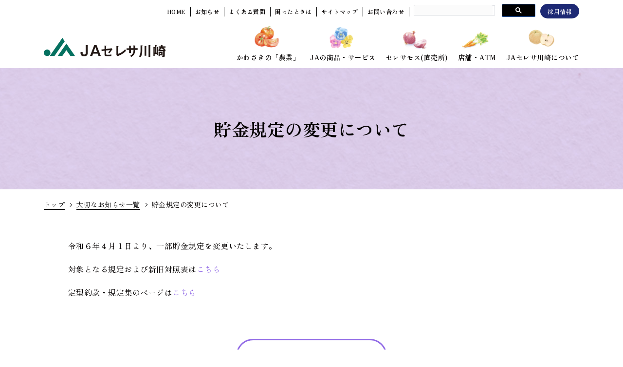

--- FILE ---
content_type: text/html; charset=UTF-8
request_url: https://www.jaceresa.or.jp/news/important/3846/
body_size: 6448
content:

<head>
  <meta charset="utf-8">
  <meta http-equiv="X-UA-Compatible" content="IE=edge">
  <title>貯金規定の変更について | 大切なお知らせ | ＪＡセレサ川崎</title>
  <meta name="description" content="ＪＡセレサ川崎は「地域と共生する都市農業」「地域と共生するＪＡ」として農業振興、安全・安心な農産物の供給をはじめ、信頼していただける地域金融機関を目指し事業を展開しています。">
  <meta name="format-detection" content="telephone=no,address=no,email=no,date=no">
  <meta name="viewport" content="width=device-width,initial-scale=1.0">

  <meta name='robots' content='max-image-preview:large' />
<style id='wp-img-auto-sizes-contain-inline-css' type='text/css'>
img:is([sizes=auto i],[sizes^="auto," i]){contain-intrinsic-size:3000px 1500px}
/*# sourceURL=wp-img-auto-sizes-contain-inline-css */
</style>
<style id='wp-block-library-inline-css' type='text/css'>
:root{--wp-block-synced-color:#7a00df;--wp-block-synced-color--rgb:122,0,223;--wp-bound-block-color:var(--wp-block-synced-color);--wp-editor-canvas-background:#ddd;--wp-admin-theme-color:#007cba;--wp-admin-theme-color--rgb:0,124,186;--wp-admin-theme-color-darker-10:#006ba1;--wp-admin-theme-color-darker-10--rgb:0,107,160.5;--wp-admin-theme-color-darker-20:#005a87;--wp-admin-theme-color-darker-20--rgb:0,90,135;--wp-admin-border-width-focus:2px}@media (min-resolution:192dpi){:root{--wp-admin-border-width-focus:1.5px}}.wp-element-button{cursor:pointer}:root .has-very-light-gray-background-color{background-color:#eee}:root .has-very-dark-gray-background-color{background-color:#313131}:root .has-very-light-gray-color{color:#eee}:root .has-very-dark-gray-color{color:#313131}:root .has-vivid-green-cyan-to-vivid-cyan-blue-gradient-background{background:linear-gradient(135deg,#00d084,#0693e3)}:root .has-purple-crush-gradient-background{background:linear-gradient(135deg,#34e2e4,#4721fb 50%,#ab1dfe)}:root .has-hazy-dawn-gradient-background{background:linear-gradient(135deg,#faaca8,#dad0ec)}:root .has-subdued-olive-gradient-background{background:linear-gradient(135deg,#fafae1,#67a671)}:root .has-atomic-cream-gradient-background{background:linear-gradient(135deg,#fdd79a,#004a59)}:root .has-nightshade-gradient-background{background:linear-gradient(135deg,#330968,#31cdcf)}:root .has-midnight-gradient-background{background:linear-gradient(135deg,#020381,#2874fc)}:root{--wp--preset--font-size--normal:16px;--wp--preset--font-size--huge:42px}.has-regular-font-size{font-size:1em}.has-larger-font-size{font-size:2.625em}.has-normal-font-size{font-size:var(--wp--preset--font-size--normal)}.has-huge-font-size{font-size:var(--wp--preset--font-size--huge)}.has-text-align-center{text-align:center}.has-text-align-left{text-align:left}.has-text-align-right{text-align:right}.has-fit-text{white-space:nowrap!important}#end-resizable-editor-section{display:none}.aligncenter{clear:both}.items-justified-left{justify-content:flex-start}.items-justified-center{justify-content:center}.items-justified-right{justify-content:flex-end}.items-justified-space-between{justify-content:space-between}.screen-reader-text{border:0;clip-path:inset(50%);height:1px;margin:-1px;overflow:hidden;padding:0;position:absolute;width:1px;word-wrap:normal!important}.screen-reader-text:focus{background-color:#ddd;clip-path:none;color:#444;display:block;font-size:1em;height:auto;left:5px;line-height:normal;padding:15px 23px 14px;text-decoration:none;top:5px;width:auto;z-index:100000}html :where(.has-border-color){border-style:solid}html :where([style*=border-top-color]){border-top-style:solid}html :where([style*=border-right-color]){border-right-style:solid}html :where([style*=border-bottom-color]){border-bottom-style:solid}html :where([style*=border-left-color]){border-left-style:solid}html :where([style*=border-width]){border-style:solid}html :where([style*=border-top-width]){border-top-style:solid}html :where([style*=border-right-width]){border-right-style:solid}html :where([style*=border-bottom-width]){border-bottom-style:solid}html :where([style*=border-left-width]){border-left-style:solid}html :where(img[class*=wp-image-]){height:auto;max-width:100%}:where(figure){margin:0 0 1em}html :where(.is-position-sticky){--wp-admin--admin-bar--position-offset:var(--wp-admin--admin-bar--height,0px)}@media screen and (max-width:600px){html :where(.is-position-sticky){--wp-admin--admin-bar--position-offset:0px}}

/*# sourceURL=wp-block-library-inline-css */
</style>
<style id='classic-theme-styles-inline-css' type='text/css'>
/*! This file is auto-generated */
.wp-block-button__link{color:#fff;background-color:#32373c;border-radius:9999px;box-shadow:none;text-decoration:none;padding:calc(.667em + 2px) calc(1.333em + 2px);font-size:1.125em}.wp-block-file__button{background:#32373c;color:#fff;text-decoration:none}
/*# sourceURL=/wp-includes/css/classic-themes.min.css */
</style>
<link rel="https://api.w.org/" href="https://www.jaceresa.or.jp/wp-json/" /><link rel="alternate" title="JSON" type="application/json" href="https://www.jaceresa.or.jp/wp-json/wp/v2/importantlist/3846" />
  <link rel="icon" href="/favicon.ico">
  <link rel="stylesheet"  href="/assets/css/lib/slick.css" media="all">
  <link rel="stylesheet"  href="/assets/css/style.css" media="all">
  <link rel="stylesheet"  href="/assets/css/reserve.css" media="all">
  <script src="https://ajax.googleapis.com/ajax/libs/jquery/2.2.4/jquery.min.js" defer></script>
  <script src="/assets/js/lib/slick.min.js" defer></script>
  <script src="/assets/js/common.js" defer></script>

  <!-- Google Tag Manager
<script>(function(w,d,s,l,i){w[l]=w[l]||[];w[l].push({'gtm.start':
  new Date().getTime(),event:'gtm.js'});var f=d.getElementsByTagName(s)[0],
  j=d.createElement(s),dl=l!='dataLayer'?'&l='+l:'';j.async=true;j.src=
  'https://www.googletagmanager.com/gtm.js?id='+i+dl;f.parentNode.insertBefore(j,f);
  })(window,document,'script','dataLayer','GTM-M3WMMHZ');</script>
End Google Tag Manager -->

<!-- Google tag (gtag.js) -->
<script async src="https://www.googletagmanager.com/gtag/js?id=G-5R2KB8P6D3"></script>
<script>
  window.dataLayer = window.dataLayer || [];
  function gtag(){dataLayer.push(arguments);}
  gtag('js', new Date());

  gtag('config', 'G-9BKT0G34EK');
  gtag('config', 'UA-22262532-49');
</script>
  <style>
    .news-cat {
      display: flex;
      justify-content: flex-end;
      padding-bottom: 2em;
    }

    .news-cat a {
      display: inline-block;
      margin: 0 5px;
      padding: 0 1em;
      border: solid 1px #916ae6;
      border-radius: 5px;
      font-size: 14px;
      text-decoration: none;
    }
  </style>
</head>

<body id="reserve">
  <!--header-->
  <!-- Google Tag Manager (noscript)
<noscript><iframe src="https://www.googletagmanager.com/ns.html?id=GTM-M3WMMHZ"
height="0" width="0" style="display:none;visibility:hidden"></iframe></noscript>
End Google Tag Manager (noscript) -->
<header>
  <div class="header-top">
    <ul class="header-top__nav">
      <li><a href="/"><span>HOME</span></a></li>
      <li><a href="/news/new/"><span>お知らせ</span></a></li>
      <li><a href="/info/faq.html"><span>よくある質問</span></a></li>
      <li><a href="/info/trouble.html"><span>困ったときは</span></a></li>
      <li><a href="/info/sitemap.html"><span>サイトマップ</span></a></li>
      <li><a href="/contact/"><span>お問い合わせ</span></a></li>
      <li class="site-search">
        <script async src="https://cse.google.com/cse.js?cx=b06dd651616ad42da">
        </script>
        <div class="gcse-searchbox-only"></div>
      </li>
      <li class="recruit"><a href="/about/recruit/"><span>採用情報</span></a></li>
    </ul>
  </div>
  <div class="header-inner">
    <a href="/" class="logo"><img src="/assets/images/common/logo.svg" alt="JAセレサ川崎"></a>
    <ul class="gnav">
      <li><a href="/agri/" class="agri"><span>かわさきの「農業」</span></a></li>
      <li><a href="/service/" class="service"><span>JAの商品・サービス</span></a></li>
      <li><a href="/agri/ceresamos/" class="ceresamos"><span>セレサモス(直売所)</span></a></li>
      <li><a href="/store/" class="store"><span>店舗・ATM</span></a></li>
      <li><a href="/about/" class="about"><span>JAセレサ川崎について</span></a></li>
    </ul>
  </div>
  <div class="menu-trigger modal_menu">
    <div class="menu-hamburger">
      <span></span>
      <span></span>
      <span></span>
    </div>
  </div>
</header>
<div id="header-menu-bg"></div>  <!--//header-->

  <div class="headline reserve">
    <div class="page-title">
      <div class="page-title__inner">
        <h1><span>貯金規定の変更について</span></h1>
      </div>
    </div>
  </div>

  <div id="breadcrumb">
    <ul class="breadcrumb-list">
      <li><a href="/">トップ</a></li>
      <li><a href="/news/important/">大切なお知らせ一覧</a></li>
      <li><span>貯金規定の変更について</span></li>
    </ul>
  </div>

  <main>
    <div class="container-fluid">
      <div class="content">
        <div class="article-post">
                      
                              
<p>令和６年４月１日より、一部貯金規定を変更いたします。</p>



<p>対象となる規定および新旧対照表は<a href="https://www.jaceresa.or.jp/app/wp-content/uploads/2024/03/chokinkitei_shinkyu_20240401.pdf">こちら</a></p>



<p>定型約款・規定集のページは<a href="https://www.jaceresa.or.jp/service/info/agreement.html">こちら</a></p>



<p></p>
              
                              </div>
        <div class="btn-center">
          <a href="/" class="btn-corner arw"><span>トップページ</span></a>
        </div>
      </div>
      <!-- /.content -->
    </div>
    <!-- /.container -->
  </main>

  <!--footer-->
  <footer>
  <div class="footer-content">
    <div class="footer-content__inner">
      <div class="bnr-list">
        <ul class="bnr-list__fix">
          <!-- <li><a href="https://www.jaceresa.or.jp/app/wp-content/uploads/2025/05/JAseresa_summer_CP%E3%83%81%E3%83%A9%E3%82%B7.pdf" target="_blank"><img src="/assets/images/common/footer/footer-btn_summer_2025.jpg" alt=""></a></li> -->
          <li><a href="https://www.jabank.org/plus-ja/" target="_blank"><img src="/assets/images/common/footer/footer-btn_jabank_present_2025.jpg" alt=""></a></li>
          <li><a href="https://ceresa-fudousan.com/" target="_blank"><img src="/assets/images/common/footer/bnr-slide03.jpg" alt=""></a></li>
          <li><a href="https://ceresa-service.jp/" target="_blank"><img src="/assets/images/common/footer/bnr-slide04.jpg" alt=""></a></li>
          <li><a href="https://www.jabank.org/netbank/" target="_blank"><img src="/assets/images/common/footer/e086683af02308175b5c1fbe3beda85e.jpg" alt=""></a></li>
          <li><a href="https://ja-netloan.jp/" target="_blank"><img src="/assets/images/common/footer/bnr_jabank_n.jpg" alt=""></a></li>
          <li><a href="https://www.ja-kyosai.or.jp/" target="_blank"><img src="/assets/images/common/footer/bnr_ja.jpg" alt=""></a></li>
          <li><a href="/zaiko-kensaku/search.php" target="_blank"><img src="/assets/images/common/footer/bnr_zaiko.jpg" alt=""></a></li>
        </ul>
        <ul class="bnr-list__slides">
          <li><a href="https://www.kyoeikasai.co.jp/" target="_blank"><img src="/assets/images/common/footer/bnr-slide01.jpg" alt=""></a></li>
          <li><a href="https://www.zennoh.or.jp/kn/netorder/" target="_blank"><img src="/assets/images/common/footer/bnr-slide02.jpg" alt=""></a></li>
          <li><a href="https://life.ja-group.jp/" target="_blank"><img src="/assets/images/common/footer/bnr-slide05.jpg" alt=""></a></li>
          <li><a href="/agri/shinkou.html"><img src="/assets/images/common/footer/78d518fef09cf3feecc7a5ad9db84f7f.jpg" alt=""></a></li>
          <li><a href="https://www.kakasi.com/" target="_blank"><img src="/assets/images/common/footer/bnt_kakasi.png" alt=""></a></li>
          <li><a href="https://www.kawasakitisanntisyou.com/" target="_blank"><img src="/assets/images/common/footer/bnr_kawasakisodachi.png" alt="かわさきそだち"></a></li>
          <li><a href="/pdf/service/nenkin/nenkin_tokuten_tirashi_20250401.pdf" target="_blank"><img src="/assets/images/common/footer/bnr_nenkin_20240401.jpg" alt="年金"></a></li>
        </ul>
      </div>
      <div class="nav-list ">
        <dl>
          <dt><a href="/agri/"><span>かわさきの「農業」</span></a></dt>
          <dd><a href="/agri/toshinogyo.html"><span>川崎の都市型農業の取り組み</span></a></dd>
          <dd><a href="/agri/product.html"><span>かわさきそだちの紹介</span></a></dd>
          <dd><a href="https://www.instagram.com/ja_ceresakawasaki_official" target="_blank"><span>ＪＡセレサ川崎公式インスタグラム</span></a></dd>
          <dd><a href="/agri/safety.html"><span>安全・安⼼な市内産農産物</span></a></dd>
          <dd><a href="/agri/shokunou/"><span>⾷農教育</span></a></dd>
          <dd><a href="/agri/aguricconouen/"><span>指導付き体験型農園「あぐりっこ農園」</span></a></dd>
          <dd><a href="/agri/farmersmarket/"><span>かわさきの直売所マップ</span></a></dd>
          <dd><a href="/agri/shinkou.html"><span>地域農業振興計画</span></a></dd>
          <dd><a href="/spot/einoinfo/"><span>営農情報</span></a></dd>
          <dd><a href="/special/kawasaki-nougyou-festa.html" target="_blank"><span>かわさき農業フェスタ特設サイト</span></a></dd>
        </dl>
        <dl>
          <dt><a href="/service/"><span>ＪＡの商品・サービス</span></a></dt>
          <dd><a href="/service/saving/"><span>貯⾦</span></a></dd>
          <dd><a href="/service/loan/"><span>ローン</span></a></dd>
          <dd><a href="/service/mutual/"><span>ＪＡ共済</span></a></dd>
          <dd><a href="/service/jacard/"><span>ＪＡカード</span></a></dd>
          <dd><a href="/service/consult/institution.html"><span>ＪＡの施設事業</span></a></dd>
          <dd><a href="/service/consult/"><span>各種相談会</span></a></dd>
          <dd><a href="/service/consult/inherit.html"><span>相続⼿続きのご案内</span></a></dd>
          <dd><a href="/service/info/agreement.html"><span>定型約款・規定集</span></a></dd>
        </dl>
        <dl>
          <dt><a href="/agri/ceresamos/"><span>直売所/ファーマーズ<br>マーケット「セレサモス」</span></a></dt>
          <dd><a href="/agri/ceresamos/recipe/"><span>地産地消レシピ</span></a></dd>
          <dt><a href="/store/"><span>店舗・ＡＴＭ</span></a></dt>
          <dd><a href="/store/atm.html"><span>ＡＴＭのご案内</span></a></dd>
          <dd><a href="/store/keizaicenter_persimmon.html"><span>経済センターパーシモン</span></a></dd>
        </dl>
        <dl>
          <dt><a href="/about/"><span>ＪＡセレサ川崎について</span></a></dt>
          <dd><a href="/about/introduce.html"><span>セレサ川崎とは</span></a></dd>
          <dd><a href="/about/philosophy.html"><span>理念・方針</span></a></dd>
          <dd><a href="/about/organization.html"><span>ＪＡの概要</span></a></dd>
          <dd><a href="/about/department.html"><span>組合員組織</span></a></dd>
          <dd><a href="/about/recruit/shokuin.html"><span>職員について</span></a></dd>
          <dd><a href="/about/recruit/"><span>採用情報</span></a></dd>
          <dd><a href="/about/magazine/"><span>広報誌のご紹介</span></a></dd>
          <dd><a href="/about/disclosure/"><span>ディスクロージャー</span></a></dd>
          <dd><a href="/about/movie/index.html"><span>ＪＡの動画</span></a><dd>
          <dd><a href="/about/sdgs.html"><span>SDGsへの取り組み</span></a></dd>
          <dd><a href="/about/ienohikari/index.html"><span>家の光・地上・ちゃぐりんのご紹介</span></a></dd>
          <dd><a href="/csr/"><span>地域への取り組み</span></a></dd>
        </dl>
      </div>
    </div>
  </div>
  <div class="footer-nav">
    <div class="footer-nav__inner">
      <ul>
        <li><a href="/info/privacy.html">個人情報保護方針</a></li>
        <li><a href="/info/privacy_notice.html">個人情報保護法に基づく公表事項等に関するご案内</a></li>
        <li><a href="/info/security.html">情報セキュリティ基本方針</a></li>
        <li><a href="/pdf/info/customer-harassment-houshin.pdf" target="_blank">カスタマーハラスメントに対する基本方針</a></li>
      </ul>
      <ul>
        <li><a href="/info/conflict.html">利益相反管理方針の概要</a></li>
        <li><a href="/info/antisocial.html">マネー・ローンダリング等および反社会的勢力等への対応に関する基本方針</a></li>
        <li><a href="/info/adr.html">苦情処理措置および紛争解決措置について</a></li>
        <li><a href="/pdf/assets/data/jisedai_josei_2025.pdf" target="_blank">一般事業主行動計画</a></li>
        <li><a href="/info/kinyu-houshin.html">金融商品の勧誘方針、組合員・利用者本位の業務運営に関する取組方針</a></li>
        <li><a href="/pdf/info/yushi_keieisyahosyougaidorain_20230919.pdf" target="_blank">経営者保証に関するガイドラインへの取組みについて</a></li>
      </ul>
      <ul>
        <li><a href="/info/link.html">リンク集</a></li>
        <li><a href="/info/term.html">ご利用にあたって</a></li>
        <li><a href="/info/media.html">取材のお問い合わせ</a></li>
      </ul>
    </div>
  </div>
  <div class="copyright">
    <span>登録金融機関　セレサ川崎農業協同組合　　登録番号　関東財務局長（登金）第３３１号</span><br>
    <span>&copy; JA CERESA KAWASAKI. All Rights Reserved.</span>
  </div>
</footer>

<div id="menu_modal">
  <div class="menu_modal__inner">
    <div class="menu_modal__scroll">
      <div class="menu_modal__list">
        <ul class="modal-nav">
          <li><a href="/"><span>HOME</span></a></li>
          <li><a href="/agri/" class="agri"><span>かわさきの「農業」</span></a></li>
          <li><a href="/service/" class="service"><span>JAの商品・サービス</span></a></li>
          <li><a href="/agri/ceresamos/" class="ceresamos"><span>直売所</span></a></li>
          <li><a href="/store/" class="store"><span>店舗・ATM</span></a></li>
          <li><a href="/about/" class="about"><span>JAセレサ川崎について</span></a></li>

          <li><a href="/news/new/"><span>お知らせ</span></a></li>
          <li><a href="/info/faq.html"><span>よくある質問</span></a></li>
          <li><a href="/info/trouble.html"><span>困ったときは</span></a></li>
          <li><a href="/info/sitemap.html"><span>サイトマップ</span></a></li>
          <li><a href="/contact/"><span>お問い合わせ</span></a></li>
          <li class="recruit"><a href="/about/recruit/"><span>採用情報</span></a></li>
          <li class="site-search">
            <script async src="https://cse.google.com/cse.js?cx=b06dd651616ad42da">
            </script>
            <div class="gcse-searchbox-only"></div>
          </li>
        </ul>
      </div>
    </div>
  </div>
</div>  <!--//footer-->
</body>

</html>

--- FILE ---
content_type: text/css
request_url: https://www.jaceresa.or.jp/assets/css/lib/slick.css
body_size: 1609
content:
/* Slider */
.slick-slider
{
    position: relative;

    display: block;

    -moz-box-sizing: border-box;
         box-sizing: border-box;

    -webkit-user-select: none;
       -moz-user-select: none;
        -ms-user-select: none;
            user-select: none;

    -webkit-touch-callout: none;
    -khtml-user-select: none;
    -ms-touch-action: pan-y;
        touch-action: pan-y;
    -webkit-tap-highlight-color: transparent;
    margin: 0 auto;
}

.slick-list
{
    position: relative;

    display: block;
    overflow: hidden;

    margin: 0;
    padding: 0;
}
.slick-list:focus
{
    outline: none;
}
.slick-list.dragging
{
    cursor: pointer;
    cursor: hand;
}

.slick-slider .slick-track,
.slick-slider .slick-list
{
    -webkit-transform: translate3d(0, 0, 0);
       -moz-transform: translate3d(0, 0, 0);
        -ms-transform: translate3d(0, 0, 0);
         -o-transform: translate3d(0, 0, 0);
            transform: translate3d(0, 0, 0);
}

.slick-track
{
    position: relative;
    top: 0;
    left: 0;

    display: block;
}
.slick-track:before,
.slick-track:after
{
    display: table;

    content: '';
}
.slick-track:after
{
    clear: both;
}
.slick-loading .slick-track
{
    visibility: hidden;
}

.slick-slide
{
	display: none;
	float: left;

	/*height: 100%;*/
	min-height: 1px;
	outline: 0;
}
.slick-slide a
{
	outline: 0;
}
[dir='rtl'] .slick-slide
{
    float: right;
}
.slick-slide img
{
    display: block;
}
.slick-slide.slick-loading img
{
    display: none;
}
.slick-slide.dragging img
{
    pointer-events: none;
}
.slick-initialized .slick-slide
{
    display: block;
}
.slick-loading .slick-slide
{
    visibility: hidden;
}
.slick-vertical .slick-slide
{
    display: block;

    height: auto;

    border: 1px solid transparent;
}
.slick-arrow.slick-hidden {
    display: none;
}


/*-----------------------------------------------*/

/* Arrows */
.slick-prev,
.slick-next{
  font-size: 0;
  line-height: 0;
  position: absolute;
  top: 50%;
  transform: translateY(-50%);
  z-index: 200;
  display: block;
  width: 40px;
  height: 40px;
  padding: 0;
  cursor: pointer;
  color: transparent;
  border: none;
  outline: none;
  background: transparent;
}
.slick-prev:hover,
.slick-next:hover{
	opacity: .70;
}
.slick-prev.slick-disabled{
	opacity: .0;
}
.slick-next.slick-disabled{
    opacity: .0;
}
.slick-prev{
  left: 0;
  background: url("/assets/images/common/slide_arror_l.png") 0 0 no-repeat;
  background-size: 40px 40px;
}
.slick-next{
  right: 0;
  background: url("/assets/images/common/slide_arror_r.png") 0 0 no-repeat;
  background-size: 40px 40px;
}

.life-event .slick-prev{
  width: 60px;
  height: 60px;
  left: 0;
  background: url("/assets/images/common/slide_arror_l_red.png") 0 0 no-repeat;
  background-size: 60px 60px;
}
.life-event .slick-next{
  width: 60px;
  height: 60px;
  right: 0;
  background: url("/assets/images/common/slide_arror_r_red.png") 0 0 no-repeat;
  background-size: 60px 60px;
}

.top-recipe .slick-prev{
  width: 60px;
  height: 60px;
  left: -30px;
  top: calc(50% - 20px);
  background: url("/assets/images/common/slide_arror_l_red.png") 0 0 no-repeat;
  background-size: 60px 60px;
}
.top-recipe .slick-next{
  width: 60px;
  height: 60px;
  right: -30px;
  top: calc(50% - 20px);
  background: url("/assets/images/common/slide_arror_r_red.png") 0 0 no-repeat;
  background-size: 60px 60px;
}

.top-backnumber .slick-prev{
  width: 60px;
  height: 60px;
  left: -90px;
  top: calc(50% - 20px);
  background: url("/assets/images/common/slide_arror_l_red.png") 0 0 no-repeat;
  background-size: 60px 60px;
}
.top-backnumber .slick-next{
  width: 60px;
  height: 60px;
  right: -90px;
  top: calc(50% - 20px);
  background: url("/assets/images/common/slide_arror_r_red.png") 0 0 no-repeat;
  background-size: 60px 60px;
}

.slide-aguricconouen .slick-prev{
  width: 60px;
  height: 60px;
  left: calc(50% - 545px);
  top: 50%;
  transform: translateY(-50%);
  background: url("/assets/images/agri/aguricconouen/arrow_left.png") 0 0 no-repeat;
  background-size: 23px 40px;
}
.slide-aguricconouen .slick-next{
  width: 60px;
  height: 60px;
  right: calc(50% - 580px);
  top: 50%;
  transform: translateY(-50%);
  background: url("/assets/images/agri/aguricconouen/arrow_right.png") 0 0 no-repeat;
  background-size: 23px 40px;
}

/* SP */
@media screen and (max-width: 960px) {
	.slick-prev{
		left: 0px;
		width: calc(60/750*100vw);
    height: calc(60/750*100vw);
    background-size: calc(60/750*100vw) calc(60/750*100vw);
	}
	.slick-next{
		right: 0px;
		width: calc(60/750*100vw);
    height: calc(60/750*100vw);
		background-size: calc(60/750*100vw) calc(60/750*100vw);
	}

  .life-event .slick-prev{
    width: calc(80/750*100vw);
    height: calc(80/750*100vw);
    left: calc(20/750*100vw);
    background: url("/assets/images/common/slide_arror_l_red.png") 0 0 no-repeat;
    background-size: calc(80/750*100vw) calc(80/750*100vw);
  }
  .life-event .slick-next{
    width: calc(80/750*100vw);
    height: calc(80/750*100vw);
    right: calc(20/750*100vw);
    background: url("/assets/images/common/slide_arror_r_red.png") 0 0 no-repeat;
    background-size: calc(80/750*100vw) calc(80/750*100vw);
  }


  .top-recipe .slick-prev{
    width: calc(80/750*100vw);
    height: calc(80/750*100vw);
    left: calc(20/750*100vw);
    top: calc(50% - 20px);
    background: url("/assets/images/common/slide_arror_l_red.png") 0 0 no-repeat;
    background-size: calc(80/750*100vw) calc(80/750*100vw);
  }
  .top-recipe .slick-next{
    width: calc(80/750*100vw);
    height: calc(80/750*100vw);
    right: calc(20/750*100vw);
    top: calc(50% - 20px);
    background: url("/assets/images/common/slide_arror_r_red.png") 0 0 no-repeat;
    background-size: calc(80/750*100vw) calc(80/750*100vw);
  }

  .top-backnumber .slick-prev{
    width: calc(80/750*100vw);
    height: calc(80/750*100vw);
    left: calc(20/750*100vw);
    top: calc(50% - 20px);
    background: url("/assets/images/common/slide_arror_l_red.png") 0 0 no-repeat;
    background-size: calc(80/750*100vw) calc(80/750*100vw);
  }
  .top-backnumber .slick-next{
    width: calc(80/750*100vw);
    height: calc(80/750*100vw);
    right: calc(20/750*100vw);
    top: calc(50% - 20px);
    background: url("/assets/images/common/slide_arror_r_red.png") 0 0 no-repeat;
    background-size: calc(80/750*100vw) calc(80/750*100vw);
  }

  .slide-aguricconouen .slick-prev{
    width: calc(23/750*100vw);
    height: calc(40/750*100vw);
    left: calc(60/750*100vw);
    top: 50%;
    transform: translateY(-50%);
    background: url("/assets/images/agri/aguricconouen/arrow_left.png") 0 0 no-repeat;
    background-size: calc(23/750*100vw) calc(40/750*100vw);
  }
  .slide-aguricconouen .slick-next{
    width: calc(23/750*100vw);
    height: calc(40/750*100vw);
    right: calc(60/750*100vw);
    top: 50%;
    transform: translateY(-50%);
    background: url("/assets/images/agri/aguricconouen/arrow_right.png") 0 0 no-repeat;
    background-size: calc(23/750*100vw) calc(40/750*100vw);
  }
	/*-------------*/
}

/* Dots */
.slick-dots {
  position: absolute;
  bottom: -30px;
  list-style: none;
  margin: 0;
  padding: 0;
  z-index: 1;
  width: 100%;
  display: flex;
  justify-content: center;
  align-items: center;
  text-align: center;
}
.slick-dots li {
  margin: 0 10px;
  position: relative;
  cursor: pointer;
  display: inline-block;
  padding: 0;
}

.slick-dots li button {
  position: relative;
  background: #949595;
  border: 0;
  cursor: pointer;
  display: block;
  font-size: 0;
  border:none;
  height: 10px;
  width: 10px;
  border-radius: 10px;
  line-height: 0;
  outline: none;
  padding: 0;
  margin: 0;
  transition:none !important;
}
.slick-dots li.slick-active button{
	background: #D16380;
	border: 0;
}
/* SP */
@media screen and (max-width: 960px) {
	.slick-dots li {
		margin: 0 6px;
		position: relative;
		cursor: pointer;
		display: inline-block;
		padding: 0;
	}
	.slick-dots li button {
		height: 8px;
		width: 8px;
		border-radius: 8px;
	}
	/*-------------*/
}


--- FILE ---
content_type: text/css
request_url: https://www.jaceresa.or.jp/assets/css/style.css
body_size: 19462
content:
@charset "UTF-8";

/*
 * style.css
*/
/*
	File Name   : webfont.scss
	Description : webfont用
*/
/*------------------------------------------------------*/
/* web font */
@import url("https://fonts.googleapis.com/css2?family=Zen+Old+Mincho:wght@400;700;900&display=swap");
/*
font-family: 'Zen Old Mincho', serif;
font-weight:400; Regular
font-weight:700; bold
font-weight:900; Black
*/
@import url("https://fonts.googleapis.com/css2?family=Noto+Sans+JP:wght@300;400;500;700;900&display=swap");
/*
font-family: 'Noto Sans JP', sans-serif;
font-weight:300; Light
font-weight:400; Regular
font-weight:500; Medium
font-weight:700; bold
font-weight:900; Black
*/
@import url("https://fonts.googleapis.com/css2?family=Noto+Serif+JP:wght@400;500;700;900&display=swap");
/*
font-family: 'Noto Serif JP', serif;
font-weight:400; Regular
font-weight:500; Medium
font-weight:700; bold
font-weight:900; Black
*/
/*! normalize.css v8.0.1 | MIT License | github.com/necolas/normalize.css */
/* Document
   ========================================================================== */
/**
 * 1. Correct the line height in all browsers.
 * 2. Prevent adjustments of font size after orientation changes in iOS.
 */
html {
  line-height: 1.15;
  /* 1 */
  -webkit-text-size-adjust: 100%;
  /* 2 */
}

/* Sections
   ========================================================================== */
/**
 * Remove the margin in all browsers.
 */
body {
  margin: 0;
}

/**
 * Render the `main` element consistently in IE.
 */
main {
  display: block;
}

/* Grouping content
   ========================================================================== */
/**
 * 1. Add the correct box sizing in Firefox.
 * 2. Show the overflow in Edge and IE.
 */
hr {
  box-sizing: content-box;
  /* 1 */
  height: 0;
  /* 1 */
  overflow: visible;
  /* 2 */
}

/**
 * 1. Correct the inheritance and scaling of font size in all browsers.
 * 2. Correct the odd `em` font sizing in all browsers.
 */
pre {
  font-family: monospace, monospace;
  /* 1 */
  font-size: 1em;
  /* 2 */
}

/* Text-level semantics
   ========================================================================== */
/**
 * Remove the gray background on active links in IE 10.
 */
a {
  background-color: transparent;
}

/**
 * 1. Remove the bottom border in Chrome 57-
 * 2. Add the correct text decoration in Chrome, Edge, IE, Opera, and Safari.
 */
abbr[title] {
  border-bottom: none;
  /* 1 */
  text-decoration: underline;
  /* 2 */
  -webkit-text-decoration: underline dotted;
          text-decoration: underline dotted;
  /* 2 */
}

/**
 * Add the correct font weight in Chrome, Edge, and Safari.
 */
b,
strong {
  font-weight: bolder;
}

/**
 * 1. Correct the inheritance and scaling of font size in all browsers.
 * 2. Correct the odd `em` font sizing in all browsers.
 */
code,
kbd,
samp {
  font-family: monospace, monospace;
  /* 1 */
  font-size: 1em;
  /* 2 */
}

/**
 * Add the correct font size in all browsers.
 */
small {
  font-size: 80%;
}

/**
 * Prevent `sub` and `sup` elements from affecting the line height in
 * all browsers.
 */
sub,
sup {
  font-size: 75%;
  line-height: 0;
  position: relative;
  vertical-align: baseline;
}

sub {
  bottom: -0.25em;
}

sup {
  top: -0.5em;
}

/* Embedded content
   ========================================================================== */
/**
 * Remove the border on images inside links in IE 10.
 */
img {
  border-style: none;
}

/* Forms
   ========================================================================== */
/**
 * 1. Change the font styles in all browsers.
 * 2. Remove the margin in Firefox and Safari.
 */
button,
input,
optgroup,
select,
textarea {
  font-family: inherit;
  /* 1 */
  font-size: 100%;
  /* 1 */
  line-height: 1.15;
  /* 1 */
  margin: 0;
  /* 2 */
}

/**
 * Show the overflow in IE.
 * 1. Show the overflow in Edge.
 */
button,
input {
  /* 1 */
  overflow: visible;
}

/**
 * Remove the inheritance of text transform in Edge, Firefox, and IE.
 * 1. Remove the inheritance of text transform in Firefox.
 */
button,
select {
  /* 1 */
  text-transform: none;
}

/**
 * Correct the inability to style clickable types in iOS and Safari.
 */
button,
[type="button"],
[type="reset"],
[type="submit"] {
  -webkit-appearance: button;
}

/**
 * Remove the inner border and padding in Firefox.
 */
button::-moz-focus-inner,
[type="button"]::-moz-focus-inner,
[type="reset"]::-moz-focus-inner,
[type="submit"]::-moz-focus-inner {
  border-style: none;
  padding: 0;
}

/**
 * Restore the focus styles unset by the previous rule.
 */
button:-moz-focusring,
[type="button"]:-moz-focusring,
[type="reset"]:-moz-focusring,
[type="submit"]:-moz-focusring {
  outline: 1px dotted ButtonText;
}

/**
 * Correct the padding in Firefox.
 */
fieldset {
  padding: 0.35em 0.75em 0.625em;
}

/**
 * 1. Correct the text wrapping in Edge and IE.
 * 2. Correct the color inheritance from `fieldset` elements in IE.
 * 3. Remove the padding so developers are not caught out when they zero out
 *    `fieldset` elements in all browsers.
 */
legend {
  box-sizing: border-box;
  /* 1 */
  color: inherit;
  /* 2 */
  display: table;
  /* 1 */
  max-width: 100%;
  /* 1 */
  padding: 0;
  /* 3 */
  white-space: normal;
  /* 1 */
}

/**
 * Add the correct vertical alignment in Chrome, Firefox, and Opera.
 */
progress {
  vertical-align: baseline;
}

/**
 * Remove the default vertical scrollbar in IE 10+.
 */
textarea {
  overflow: auto;
}

/**
 * 1. Add the correct box sizing in IE 10.
 * 2. Remove the padding in IE 10.
 */
[type="checkbox"],
[type="radio"] {
  box-sizing: border-box;
  /* 1 */
  padding: 0;
  /* 2 */
}

/**
 * Correct the cursor style of increment and decrement buttons in Chrome.
 */
[type="number"]::-webkit-inner-spin-button,
[type="number"]::-webkit-outer-spin-button {
  height: auto;
}

/**
 * 1. Correct the odd appearance in Chrome and Safari.
 * 2. Correct the outline style in Safari.
 */
[type="search"] {
  -webkit-appearance: textfield;
  /* 1 */
  outline-offset: -2px;
  /* 2 */
}

/**
 * Remove the inner padding in Chrome and Safari on macOS.
 */
[type="search"]::-webkit-search-decoration {
  -webkit-appearance: none;
}

/**
 * 1. Correct the inability to style clickable types in iOS and Safari.
 * 2. Change font properties to `inherit` in Safari.
 */
::-webkit-file-upload-button {
  -webkit-appearance: button;
  /* 1 */
  font: inherit;
  /* 2 */
}

/* Interactive
   ========================================================================== */
/*
 * Add the correct display in Edge, IE 10+, and Firefox.
 */
details {
  display: block;
}

/*
 * Add the correct display in all browsers.
 */
summary {
  display: list-item;
}

/* Misc
   ========================================================================== */
/**
 * Add the correct display in IE 10+.
 */
template {
  display: none;
}

/**
 * Add the correct display in IE 10.
 */
[hidden] {
  display: none;
}

/*
コンテンツ幅について
*/
/*#231815
#040000
#221714

#000000*/
/*
	File Name   : module.scss
	Description : 共通モジュールcss
*/
/* original
----------------------------------------------- */
body, div, dl, dt, dd, ul, ol, li, h1, h2, h3, h4, h5, h6, pre, form,
fieldset, input, textarea, p, blockquote, th, td {
  margin: 0;
  padding: 0;
}

dl, ol, ul {
  list-style: none outside;
}

fieldset, img {
  border: 0;
}

figure {
  margin: 0;
  padding: 0;
  line-height: 0;
}

a {
  text-decoration: none;
}

a.link-line {
  color: #2fa4ec;
  text-decoration: underline;
}

a.link-line:hover {
  text-decoration: none;
}

a.no-line {
  color: #2fa4ec;
  text-decoration: none;
}

a.no-line:hover {
  text-decoration: underline;
}

a:link, a:active {
  color: #2fa4ec;
}

a:link.red, a:active.red {
  color: #ff0004;
}

a:link.btn-arw--corner, a:active.btn-arw--corner {
  color: #fff;
}

p a {
  color: #2fa4ec;
  text-decoration: underline;
}

p a:hover {
  text-decoration: none;
}

table td, table th {
  word-break: break-all;
}

body {
  /* かわさきの「農業」 ディレクトリ */
}

body#agri main a.link-line {
  color: #e9a530;
}

body#agri main a:link, body#agri main a:active {
  color: #e9a530;
}

body#agri main a:link.btn-arw--corner, body#agri main a:active.btn-arw--corner {
  color: #fff;
}

body#agri main p a {
  color: #e9a530;
}

body#agri .btn-detail a {
  color: #fff;
}

body#agri .btn-detail a:link, body#agri .btn-detail a:active {
  color: #fff;
}

body {
  /* セレサモス ディレクトリ */
}

body#ceresamos main a.link-line {
  color: #69c626;
}

body#ceresamos main a:link, body#ceresamos main a:active {
  color: #69c626;
}

body#ceresamos main a:link.btn-arw--corner, body#ceresamos main a:active.btn-arw--corner {
  color: #fff;
}

body#ceresamos main p a {
  color: #69c626;
}

body#ceresamos .btn-detail a {
  color: #fff;
}

body#ceresamos .btn-detail a:link, body#ceresamos .btn-detail a:active {
  color: #fff;
}

body {
  /* 店舗・施設・ＡＴＭ ディレクトリ */
}

body#store main a.link-line {
  color: #9fc739;
}

body#store main a:link, body#store main a:active {
  color: #9fc739;
}

body#store main a:link.btn-arw--corner, body#store main a:active.btn-arw--corner {
  color: #fff;
}

body#store main p a {
  color: #9fc739;
}

body#store .btn-detail a {
  color: #fff;
}

body#store .btn-detail a:link, body#store .btn-detail a:active {
  color: #fff;
}

body {
  /* 予約フォーム関連 ディレクトリ */
}

body#reserve main a.link-line {
  color: #926be6;
}

body#reserve main a:link, body#reserve main a:active {
  color: #926be6;
}

body#reserve main a:link.btn-arw--corner, body#reserve main a:active.btn-arw--corner {
  color: #fff;
}

body#reserve main p a {
  color: #926be6;
}

body#reserve .btn-detail a {
  color: #fff;
}

body#reserve .btn-detail a:link, body#reserve .btn-detail a:active {
  color: #fff;
}

body {
  /* JAセレサ川崎について ディレクトリ */
}

body#about main a.link-line {
  color: #dd95ec;
}

body#about main a:link, body#about main a:active {
  color: #dd95ec;
}

body#about main a:link.btn-arw--corner, body#about main a:active.btn-arw--corner {
  color: #fff;
}

body#about main p a {
  color: #dd95ec;
}

body#about .btn-detail a {
  color: #fff;
}

body#about .btn-detail a:link, body#about .btn-detail a:active {
  color: #fff;
}

body {
  /* その他 ディレクトリ */
}

body#info main a.link-line {
  color: #7798d9;
}

body#info main a:link, body#info main a:active {
  color: #7798d9;
}

body#info main a:link.btn-arw--corner, body#info main a:active.btn-arw--corner {
  color: #fff;
}

body#info main p a {
  color: #7798d9;
}

body#info .btn-detail a {
  color: #fff;
}

body#info .btn-detail a:link, body#info .btn-detail a:active {
  color: #fff;
}

/* common
----------------------------------------------- */
hr {
  margin: 4em auto;
}

img {
  max-width: 100%;
  height: auto;
}

th img,
td img {
  max-width: inherit;
  height: inherit;
}

.none {
  display: none !important;
}

/* color */
.bg-white {
  background-color: #fff;
}

.bg-green {
  background-color: #a2d5d7;
}

.bg-lightgreen {
  background-color: #ebf4f5;
}

.bg-lightgray {
  background-color: #ebebeb;
}

.bg-lightgray_f2 {
  background-color: #f2f2f2;
}

.bg-lightgray_f4 {
  background-color: #f4f4f4;
}

.bg-lightblue {
  background-color: #f1f8fc;
}

.bg-lightorange {
  background-color: #fbf8f4;
}

.bg-lightpurple {
  background-color: #d2ddf3 !important;
}

.bg-lightpink {
  background-color: #fff5fe !important;
}

.bg-lightpink2 {
  background-color: #fef5fd !important;
}

.bg-ceresamos {
  background-color: #f1fbe8;
}

.red {
  color: #ff0004;
}

.pink {
  color: #dd95ec !important;
}

/* font系 */
.bold {
  font-weight: 700 !important;
}

.normal {
  font-weight: normal !important;
}

.small {
  font-size: 10px !important;
}

.fs-mid {
  font-size: 1.5rem;
}

/**/
.mt0 {
  margin-top: 0 !important;
}

.mt05 {
  margin-top: .5em !important;
}

.mt1 {
  margin-top: 1em !important;
}

.mt2 {
  margin-top: 2em !important;
}

.mt3 {
  margin-top: 3em !important;
}

.mt4 {
  margin-top: 4em !important;
}

.mt5 {
  margin-top: 5em !important;
}

.mt6 {
  margin-top: 6em !important;
}

.mt7 {
  margin-top: 7em !important;
}

.mt8 {
  margin-top: 8em !important;
}

.mb0 {
  margin-bottom: 0 !important;
}

.mb05 {
  margin-bottom: .5em !important;
}

.mb1 {
  margin-bottom: 1em !important;
}

.mb2 {
  margin-bottom: 2em !important;
}

.mb3 {
  margin-bottom: 3em !important;
}

.mb4 {
  margin-bottom: 4em !important;
}

.mb5 {
  margin-bottom: 5em !important;
}

.mb6 {
  margin-bottom: 6em !important;
}

.mb7 {
  margin-bottom: 7em !important;
}

.mb8 {
  margin-bottom: 8em !important;
}

.pt0 {
  padding-top: 0 !important;
}

.pb0 {
  padding-bottom: 0 !important;
}

.pt1 {
  padding-top: 1em !important;
}

.pt2 {
  padding-top: 2em !important;
}

.pt3 {
  padding-top: 3em !important;
}

.pb1 {
  padding-bottom: 1em !important;
}

.pb2 {
  padding-bottom: 2em !important;
}

.pb3 {
  padding-bottom: 3em !important;
}

.pb4 {
  padding-bottom: 4em !important;
}

.pl1 {
  padding-left: 1em !important;
}

.pl2 {
  padding-left: 2em !important;
}

.pl3 {
  padding-left: 3em !important;
}

.pr1 {
  padding-right: 1em !important;
}

.pr2 {
  padding-right: 2em !important;
}

.pr3 {
  padding-right: 3em !important;
}

/**/
.width10 {
  width: 10%;
}
.width15 {
  width: 15%;
}

.width20 {
  width: 20%;
}

.width25 {
  width: 25%;
}

.width30 {
  width: 30%;
}

.width40 {
  width: 40%;
}

.width60 {
  width: 60%;
}

.width50 {
  width: 50%;
}

.width70 {
  width: 70%;
}

.width100 {
  width: 100%;
}

/**/
.sec-space {
  padding: 80px 0;
}

/**/
.align_r {
  text-align: right !important;
}

.align_c {
  text-align: center !important;
}

.align_l {
  text-align: left !important;
}

.v-align-top {
  vertical-align: top !important;
}

.nowrap {
  white-space: nowrap;
}

.hover:hover {
  opacity: .7;
  transition: .4s all;
}

/* PC
----------------------------------------------- */
@media screen and (min-width: 767px) {
  /* view */
  .sp_view {
    display: none !important;
  }
  .pc_view {
    display: inline-block !important;
  }
  .print_viwe {
    display: none !important;
  }
}

/* SP
----------------------------------------------- */
@media screen and (max-width: 960px) {
  .fs-mid {
    font-size: 1.2rem;
  }
  .sp_width100 {
    width: 100% !important;
  }
  /* view */
  .sp_view {
    display: inline-block !important;
  }
  .pc_view {
    display: none !important;
  }
  .print_viwe {
    display: none !important;
  }
  /**/
  .align_r_sp {
    text-align: right !important;
  }
  .align_c_sp {
    text-align: center !important;
  }
  .align_l_sp {
    text-align: left !important;
  }
  /**/
  .sec-space {
    padding: 3em 0;
  }
}

/*
  File Name   : parts.scss
  Description : パーツ用のスタイル
*/
/* common style
------------------------------------------------------------------------------- */
/* Layout
------------------------------------------------------------------------------- */
main {
  display: block;
  width: 100%;
}

section {
  display: block;
  position: relative;
  z-index: 5;
}

.container {
  max-width: 1100px;
  width: 100%;
  margin: 0 auto;
  padding: 0 1em 100px;
}

.container-fluid {
  width: 100%;
  margin: 0 auto;
  padding: 0 0 100px;
}

.content {
  max-width: 1100px;
  width: 100%;
  margin: 0 auto;
  padding: 0 50px;
  position: relative;
  box-sizing: border-box;
}

.content.row {
  display: flex;
  align-items: center;
}

.content .content-inner {
  width: 100%;
  padding: 0 20px;
  margin: 50px auto 0;
  box-sizing: border-box;
}

.content .content-inner + .ttl-h2 {
  margin-top: 50px;
}

.column-2 {
  display: grid;
  grid-template-columns: repeat(2, 1fr);
  -moz-column-gap: 30px;
       column-gap: 30px;
  row-gap: 40px;
}

.column-3 {
  display: grid;
  grid-template-columns: repeat(3, 1fr);
  -moz-column-gap: 20px;
       column-gap: 20px;
  row-gap: 40px;
}

/* SP */
@media screen and (max-width: 960px) {
  .container {
    max-width: 100%;
    padding: 0 1em 5em;
  }
  .container-fluid {
    padding: 0 0 5em;
  }
  .content {
    max-width: 100%;
    width: 100%;
    padding: 0 1em;
  }
  .content .content-inner {
    padding: 0 0.5em;
    margin: 2em auto 0;
  }
  .content .content-inner + .ttl-h2 {
    margin-top: 3em;
  }
  .column-2 {
    display: grid;
    grid-template-columns: repeat(1, 1fr);
    -moz-column-gap: 0;
         column-gap: 0;
    row-gap: 1em;
  }
  .column-3 {
    display: grid;
    grid-template-columns: repeat(1, 1fr);
    -moz-column-gap: 0;
         column-gap: 0;
    row-gap: 1em;
  }
}

/* 00.共通
----------------------------------------------------------- */
/* breadcrumb */
#breadcrumb {
  width: 100%;
  margin-bottom: 3em;
}

#breadcrumb .breadcrumb-list {
  display: flex;
  align-items: center;
  max-width: 1100px;
  width: 100%;
  margin: 0 auto;
  padding: 20px 1rem 10px;
  overflow: hidden;
}

#breadcrumb .breadcrumb-list li {
  display: inline-block;
  font-weight: 400;
  font-size: 14px;
  white-space: nowrap;
  padding: 0 24px 0 0;
  position: relative;
}

#breadcrumb .breadcrumb-list li + li::before {
  content: '';
  position: absolute;
  top: 50%;
  left: -18px;
  width: 5px;
  height: 5px;
  border-top: 1px solid #000;
  border-right: 1px solid #000;
  transform: rotate(45deg) translateY(-50%);
}

#breadcrumb .breadcrumb-list li a {
  text-decoration: none;
  color: #000;
  position: relative;
}

#breadcrumb .breadcrumb-list li a::after {
  content: '';
  width: 100%;
  height: 1px;
  background-color: #000;
  position: absolute;
  left: 0;
  bottom: -1px;
}

#breadcrumb .breadcrumb-list li a:hover::after {
  content: none;
}

/* SP */
@media screen and (max-width: 960px) {
  #breadcrumb {
    display: none;
  }
}

/* ICON
----------------------------------------------------------- */
/**/
.pdf span {
  line-height: 1.3;
}

.icon-pdf {
  display: inline-block;
  width: 16px;
  height: 16px;
  position: relative;
  top: 4px;
  padding-left: 6px;
}

.icon-pdf img {
  width: 100%;
}

/**/
.newwin span {
  line-height: 1.5;
}

.icon-newwin {
  display: inline-block;
  width: 15px;
  height: 15px;
  position: relative;
  top: 2px;
  margin-left: 0.5em;
}

.icon-newwin img {
  width: 100%;
}

/**/
.cirarr span {
  line-height: 1.5;
}

.icon-cirarr {
  display: inline-block;
  width: 16px;
  height: 16px;
  position: relative;
  top: 2px;
  margin-left: 0.5em;
}

.icon-cirarr img {
  width: 100%;
  transform: rotate(-90deg);
}

.cirarr-back span {
  line-height: 1.5;
}

.cirarr-back .icon-cirarr {
  margin-left: 0;
  margin-right: 0.5em;
}

.cirarr-back .icon-cirarr img {
  width: 100%;
  transform: rotate(100deg);
}

/* タグリスト */
.tag-list {
  display: flex;
  flex-wrap: wrap;
  margin: 0.4em 0;
}

.tag-list i {
  display: inline-flex;
  align-items: center;
  justify-content: center;
  min-width: 90px;
  height: 30px;
  margin-right: 5px;
  padding: 1px 10px;
  box-sizing: border-box;
  border: 1px solid #150f00;
  color: #150f00;
  font-style: normal;
  font-weight: 700;
  border-radius: 5px;
}

/* SP */
@media screen and (max-width: 960px) {
  /* タグリスト */
  .tag-list i {
    min-width: calc(120 / 750 * 100vw);
    height: calc(50 / 750 * 100vw);
    padding: 1px 1em;
  }
}

/* LINK(BUTTON/TEXT)
----------------------------------------------------------- */
/* 矢印付きコーナーボタン */
.btn-arw--corner {
  display: flex;
  justify-content: center;
  align-items: center;
  color: #fff;
  font-size: 18px;
  font-weight: 900;
  max-width: 340px;
  width: 100%;
  height: 70px;
  border-radius: 35px;
  padding: 0.1em 2.8em 0.1em 1.6em;
  box-sizing: border-box;
  background-color: #2fa4ec;
  position: relative;
  letter-spacing: -0.03em;
}

.btn-arw--corner::after {
  content: '';
  position: absolute;
  right: 1.5em;
  top: 50%;
  transform: translateY(-50%);
  background: url("/assets/images/common/icon_btn_arw_white.svg") no-repeat 100% 50%/12px 9px;
  width: 12px;
  height: 9px;
}

.btn-arw--corner:hover {
  opacity: 0.7;
  transition: 0.4s cubic-bezier(0.33, 1, 0.68, 1);
}

.btn-arw--corner:hover::after {
  right: 1.1em;
  transition: 0.4s cubic-bezier(0.33, 1, 0.68, 1);
}

.btn-arw--corner.wdt-auto {
  width: auto;
  max-width: none;
}

.btn-arw--corner.btn-small {
  display: inline-flex;
  width: auto;
  max-width: none;
  height: auto;
  padding: 0.1em 1em 0.2em 1em;
  font-size: 14px;
  font-weight: normal;
}

.btn-arw--corner.btn-small::after {
  content: none;
}

.btn-corner {
  display: flex;
  justify-content: center;
  align-items: center;
  color: #2fa4ec;
  font-size: 16px;
  font-weight: 900;
  max-width: 310px;
  width: 100%;
  height: 70px;
  border-radius: 35px;
  padding: 0.1em 1.6em;
  line-height: 1.2;
  background-color: #fff;
  position: relative;
  border: 3px solid #2fa4ec;
  box-sizing: border-box;
  letter-spacing: -0.03em;
}

.btn-corner:hover {
  opacity: 0.7;
  transition: 0.4s cubic-bezier(0.33, 1, 0.68, 1);
}

.btn-corner.arw::after {
  content: '';
  position: absolute;
  right: 1.5em;
  top: 50%;
  transform: translateY(-50%);
  background: url("/assets/images/common/icon_btn_arw_purple.svg") no-repeat 100% 50%/12px 9px;
  width: 12px;
  height: 9px;
}

.btn-corner.arw:hover::after {
  right: 1.2em;
  transition: 0.4s cubic-bezier(0.33, 1, 0.68, 1);
}

/* アンカーリンク矢印付きコーナーボタン */
.btn-anchor--corner {
  display: flex;
  justify-content: center;
  align-items: center;
  color: #2fa4ec;
  font-size: 16px;
  font-weight: 900;
  max-width: 310px;
  width: 100%;
  height: 70px;
  border-radius: 35px;
  padding: 0.1em 2.8em 0.1em 1.6em;
  line-height: 1.2;
  background-color: #fff;
  position: relative;
  border: 3px solid #2fa4ec;
  box-sizing: border-box;
  letter-spacing: -0.03em;
}

.btn-anchor--corner::after {
  content: '';
  position: absolute;
  right: 1.5em;
  top: 50%;
  transform: translateY(-50%);
  background: url("/assets/images/common/icon_down-arw_blue.svg") no-repeat 100% 50%/12px 13px;
  width: 12px;
  height: 13px;
}

.btn-anchor--corner:hover {
  opacity: 0.7;
  transition: 0.4s cubic-bezier(0.33, 1, 0.68, 1);
}

.btn-anchor--corner:hover::after {
  top: 58%;
  transition: 0.4s cubic-bezier(0.33, 1, 0.68, 1);
}

/* LINK(画像を伴ったリンク) */
ul.img-link-list {
  display: flex;
  justify-content: space-between;
  flex-wrap: wrap;
}

ul.img-link-list li {
  width: calc(50% - 15px);
  background: #fff;
  display: flex;
}

ul.img-link-list li:nth-child(n + 3) {
  margin-top: 1.8em;
}

ul.img-link-list li > div {
  padding: 65px 35px 0;
  position: relative;
  width: calc(100% - 190px);
  box-sizing: border-box;
  line-height: 1.5;
}

ul.img-link-list figure {
  width: 190px;
  margin: 0;
}

ul.img-link-list.wide li {
  justify-content: space-between;
  width: 100%;
  margin-bottom: 1.8em;
}

ul.img-link-list.wide figure {
  display: flex;
  align-items: center;
  justify-content: center;
  height: 200px;
  width: 40%;
}

ul.img-link-list.wide figure img {
  width: 70%;
}

ul.img-link-list.wide li > div {
  width: 45%;
}

ul.img-link-list .hl {
  font-size: 20px;
  font-weight: bold;
}

ul.img-link-list .hl-large {
  font-size: 28px;
  font-weight: bold;
}

ul.img-link-list .btn-detail {
  width: 150px;
  position: absolute;
  z-index: 10;
  bottom: 25px;
  right: 25px;
}

ul.img-link-list .btn-detail a {
  display: flex;
  justify-content: center;
  align-items: center;
  background: #2fa4ec;
  color: #fff;
  font-size: 16px;
  font-weight: bold;
  border-radius: 20px;
  height: 40px;
  text-decoration: none;
  position: relative;
  transition: 0.3s all;
  letter-spacing: -0.03em;
}

ul.img-link-list .btn-detail a::after {
  content: '';
  width: 0;
  height: 0;
  border: 5px solid transparent;
  border-left-color: #fff;
  position: absolute;
  top: calc(50% - 2);
  right: 5px;
  z-index: 15;
  transform: scaleY(0.7);
}

ul.img-link-list .btn-detail a:hover {
  opacity: 0.7;
}

/* アイコン付きコーナーボタン */
.btn-icon {
  /* PDFアイコン */
  /* 別ウィンドウアイコン */
}

.btn-icon--pdf {
  display: flex;
  justify-content: center;
  align-items: center;
  color: #2fa4ec;
  font-size: 18px;
  font-weight: 900;
  width: 310px;
  height: 70px;
  border-radius: 35px;
  padding: 0.1em 2.8em 0.1em 1.6em;
  background-color: #fff;
  position: relative;
  border: 3px solid #2fa4ec;
  box-sizing: border-box;
  text-decoration: none;
  letter-spacing: -0.03em;
  line-height: 1.2;
}

.btn-icon--pdf::after {
  content: '';
  position: absolute;
  right: 1.5em;
  top: 50%;
  transform: translateY(-50%);
  background: url("/assets/images/common/icon_pdf.svg") no-repeat 100% 50%/20px 20px;
  width: 20px;
  height: 20px;
}

.btn-icon--pdf:hover {
  opacity: 0.7;
  transition: 0.4s cubic-bezier(0.33, 1, 0.68, 1);
}

.btn-icon--newwin {
  display: flex;
  justify-content: center;
  align-items: center;
  color: #2fa4ec;
  font-size: 18px;
  font-weight: 900;
  width: 310px;
  height: 70px;
  border-radius: 35px;
  padding: 0.1em 2.8em 0.1em 1.6em;
  background-color: #fff;
  position: relative;
  border: 3px solid #2fa4ec;
  box-sizing: border-box;
  text-decoration: none;
  letter-spacing: -0.03em;
  line-height: 1.2;
}

.btn-icon--newwin::after {
  content: '';
  position: absolute;
  right: 1.5em;
  top: 50%;
  transform: translateY(-50%);
  background: url("/assets/images/common/icon_newwin.svg") no-repeat 100% 50%/12px 13px;
  width: 12px;
  height: 13px;
}

.btn-icon--newwin:hover {
  opacity: 0.7;
  transition: 0.4s cubic-bezier(0.33, 1, 0.68, 1);
}

.btn-more-frame {
  display: flex;
  align-items: center;
  justify-content: center;
  border: 2px solid #e9a530;
  max-width: 295px;
  width: 100%;
  height: 40px;
  border-radius: 20px;
  background-color: transparent;
  position: relative;
  font-size: 16px;
  font-weight: 700;
  line-height: 1.2;
}

.btn-more-frame span {
  color: #000000;
}

.btn-more-frame::after {
  content: '';
  position: absolute;
  right: 10px;
  top: 50%;
  transform: translateY(-50%);
  box-sizing: border-box;
  width: 5px;
  height: 5px;
  border: 5px solid transparent;
  border-left: 5px solid #000000;
}

.btn-more-frame:hover {
  opacity: 0.7;
  transition: 0.4s cubic-bezier(0.33, 1, 0.68, 1);
}

/* ボタンセンタリング */
.btn-center {
  display: flex;
  flex-wrap: wrap;
  justify-content: center;
  margin: 0 auto;
}

@media screen and (max-width: 960px) {
  .btn-center a {
    width: 100%;
    margin-bottom: 10px;
  }
}

/* ボタンカラムセット */
.btn-column {
  display: flex;
  justify-content: center;
  margin: 0 auto;
}

.btn-column p + p {
  margin-left: 1.5em;
}

/* SERVICE TOP BUTTON */
.btn-more-blue {
  display: flex;
  justify-content: center;
  align-items: center;
  max-width: 510px;
  width: 100%;
  height: 50px;
  border-radius: 17px;
  background: url("/assets/images/service/common/bg_btn-more-blue.png") no-repeat 50% 50%/cover;
}

.btn-more-blue span {
  color: #fff;
  font-weight: 700;
  line-height: 1.2;
}

.btn-more-blue:hover {
  opacity: 0.7;
  transition: 0.4s cubic-bezier(0.33, 1, 0.68, 1);
}

.btn-more-yellow {
  display: flex;
  justify-content: center;
  align-items: center;
  width: 510px;
  height: 40px;
  border-radius: 20px;
  background: url("/assets/images/service/common/bg_btn-more-yellow.png") no-repeat 50% 50%/cover;
}

.btn-more-yellow span {
  color: #040000;
  font-weight: 900;
  line-height: 1.2;
}

.btn-more-yellow:hover {
  opacity: 0.7;
  transition: 0.4s cubic-bezier(0.33, 1, 0.68, 1);
}

body {
  /* かわさきの「農業」 ディレクトリ */
}

body#agri {
  /* 矢印付きコーナーボタン */
  /* アンカーリンク矢印付きコーナーボタン */
  /* LINK(画像を伴ったリンク) */
  /* アイコン付きコーナーボタン */
}

body#agri .btn-arw--corner {
  background-color: #e9a530;
}

body#agri .btn-anchor--corner {
  color: #e9a530;
  border: 3px solid #e9a530;
}

body#agri .btn-anchor--corner::after {
  content: '';
  position: absolute;
  right: 1.5em;
  top: 50%;
  transform: translateY(-50%);
  background: url("/assets/images/common/icon_down-arw_orange.svg") no-repeat 100% 50%/12px 13px;
  width: 12px;
  height: 13px;
}

body#agri ul.img-link-list .btn-detail a {
  background: #e9a530;
}

body#agri .btn-icon {
  /* PDFアイコン */
  /* 別ウィンドウアイコン */
}

body#agri .btn-icon--pdf {
  color: #e9a530;
  border: 3px solid #e9a530;
}

body#agri .btn-icon--newwin {
  color: #e9a530;
  border: 3px solid #e9a530;
}

body {
  /* セレサモス ディレクトリ */
}

body#ceresamos {
  /* 矢印付きコーナーボタン */
  /* アンカーリンク矢印付きコーナーボタン */
  /* LINK(画像を伴ったリンク) */
  /* アイコン付きコーナーボタン */
}

body#ceresamos .btn-arw--corner {
  background-color: #689f3a;
}

body#ceresamos .btn-anchor--corner {
  color: #689f3a;
  border: 3px solid #689f3a;
}

body#ceresamos .btn-anchor--corner::after {
  content: '';
  position: absolute;
  right: 1.5em;
  top: 50%;
  transform: translateY(-50%);
  background: url("/assets/images/common/icon_down-arw_green.svg") no-repeat 100% 50%/12px 13px;
  width: 12px;
  height: 13px;
}

body#ceresamos ul.img-link-list .btn-detail a {
  background: #689f3a;
}

body#ceresamos .btn-icon {
  /* PDFアイコン */
  /* 別ウィンドウアイコン */
}

body#ceresamos .btn-icon--pdf {
  color: #689f3a;
  border: 3px solid #689f3a;
}

body#ceresamos .btn-icon--newwin {
  color: #689f3a;
  border: 3px solid #689f3a;
}

body {
  /* 店舗・施設・ＡＴＭ ディレクトリ */
}

body#store {
  /* 矢印付きコーナーボタン */
  /* アンカーリンク矢印付きコーナーボタン */
  /* LINK(画像を伴ったリンク) */
  /* アイコン付きコーナーボタン */
}

body#store .btn-arw--corner {
  background-color: #9ac91e;
}

body#store .btn-anchor--corner {
  color: #9fc739;
  border: 3px solid #9fc739;
}

body#store .btn-anchor--corner::after {
  content: '';
  position: absolute;
  right: 1.5em;
  top: 50%;
  transform: translateY(-50%);
  background: url("/assets/images/common/icon_down-arw_green.svg") no-repeat 100% 50%/12px 13px;
  width: 12px;
  height: 13px;
}

body#store ul.img-link-list .btn-detail a {
  background: #e1f0bf;
}

body#store .btn-icon {
  /* PDFアイコン */
  /* 別ウィンドウアイコン */
}

body#store .btn-icon--pdf {
  color: #9fc739;
  border: 3px solid #9fc739;
}

body#store .btn-icon--newwin {
  color: #9fc739;
  border: 3px solid #9fc739;
}

body {
  /* 予約フォーム関連 ディレクトリ */
}

body#reserve {
  /* 矢印付きコーナーボタン */
  /* アンカーリンク矢印付きコーナーボタン */
  /* LINK(画像を伴ったリンク) */
  /* アイコン付きコーナーボタン */
}

body#reserve .btn-arw--corner {
  background-color: #916ae6;
}

body#reserve .btn-corner {
  color: #916ae6;
  border: 3px solid #916ae6;
}

body#reserve .btn-anchor--corner {
  color: #916ae6;
  border: 3px solid #916ae6;
}

body#reserve .btn-anchor--corner::after {
  content: '';
  position: absolute;
  right: 1.5em;
  top: 50%;
  transform: translateY(-50%);
  background: url("/assets/images/common/icon_down-arw_purple.svg") no-repeat 100% 50%/12px 13px;
  width: 12px;
  height: 13px;
}

body#reserve .btn-anchor--corner.none-arw {
  max-width: 235px;
  width: 100%;
  height: 60px;
  border-radius: 30px;
  padding: 0.1em 1.6em 0.1em 1.6em;
}

body#reserve .btn-anchor--corner.none-arw::after {
  content: none;
}

body#reserve .btn-anchor--corner.none-arw:hover {
  color: #fff;
  background-color: #916ae6;
  transition: 0.4s cubic-bezier(0.33, 1, 0.68, 1);
}

body#reserve ul.img-link-list .btn-detail a {
  background: #916ae6;
}

body#reserve .btn-icon {
  /* PDFアイコン */
  /* 別ウィンドウアイコン */
}

body#reserve .btn-icon--pdf {
  color: #9fc739;
  border: 3px solid #916ae6;
}

body#reserve .btn-icon--newwin {
  color: #916ae6;
  border: 3px solid #916ae6;
}

body {
  /* JAセレサ川崎について ディレクトリ */
}

body#about {
  /* 矢印付きコーナーボタン */
  /* アンカーリンク矢印付きコーナーボタン */
  /* LINK(画像を伴ったリンク) */
  /* アイコン付きコーナーボタン */
}

body#about .btn-arw--corner {
  background-color: #dd95ec;
}

body#about .btn-corner {
  color: #916ae6;
  border: 3px solid #dd95ec;
}

body#about .btn-anchor--corner {
  color: #dd95ec;
  border: 3px solid #dd95ec;
}

body#about .btn-anchor--corner::after {
  content: '';
  position: absolute;
  right: 1.5em;
  top: 50%;
  transform: translateY(-50%);
  background: url("/assets/images/common/icon_down-arw_lightpurple.svg") no-repeat 100% 50%/12px 13px;
  width: 12px;
  height: 13px;
}

body#about .btn-anchor--corner.none-arw {
  max-width: 235px;
  width: 100%;
  height: 60px;
  border-radius: 30px;
  padding: 0.1em 1.6em 0.1em 1.6em;
}

body#about .btn-anchor--corner.none-arw::after {
  content: none;
}

body#about .btn-anchor--corner.none-arw:hover {
  color: #fff;
  background-color: #dd95ec;
  transition: 0.4s cubic-bezier(0.33, 1, 0.68, 1);
}

body#about ul.img-link-list .btn-detail a {
  background: #dd95ec;
}

body#about .btn-icon {
  /* PDFアイコン */
  /* 別ウィンドウアイコン */
}

body#about .btn-icon--pdf {
  color: #dd95ec;
  border: 3px solid #dd95ec;
}

body#about .btn-icon--newwin {
  color: #dd95ec;
  border: 3px solid #dd95ec;
}

body {
  /* その他 ディレクトリ */
}

body#info {
  /* 矢印付きコーナーボタン */
  /* アンカーリンク矢印付きコーナーボタン */
  /* LINK(画像を伴ったリンク) */
  /* アイコン付きコーナーボタン */
}

body#info .btn-arw--corner {
  background-color: #7798d9;
}

body#info .btn-corner {
  color: #7798d9;
  border: 3px solid #7798d9;
}

body#info .btn-anchor--corner {
  color: #7798d9;
  border: 3px solid #7798d9;
}

body#info .btn-anchor--corner::after {
  content: '';
  position: absolute;
  right: 1.5em;
  top: 50%;
  transform: translateY(-50%);
  background: url("/assets/images/common/icon_down-arw_lightpurple.svg") no-repeat 100% 50%/12px 13px;
  width: 12px;
  height: 13px;
}

body#info .btn-anchor--corner.none-arw {
  max-width: 235px;
  width: 100%;
  height: 60px;
  border-radius: 30px;
  padding: 0.1em 1.6em 0.1em 1.6em;
}

body#info .btn-anchor--corner.none-arw::after {
  content: none;
}

body#info .btn-anchor--corner.none-arw:hover {
  color: #fff;
  background-color: #7798d9;
  transition: 0.4s cubic-bezier(0.33, 1, 0.68, 1);
}

body#info ul.img-link-list .btn-detail a {
  background: #7798d9;
}

body#info .btn-icon {
  /* PDFアイコン */
  /* 別ウィンドウアイコン */
}

body#info .btn-icon--pdf {
  color: #7798d9;
  border: 3px solid #7798d9;
}

body#info .btn-icon--newwin {
  color: #7798d9;
  border: 3px solid #7798d9;
}

/* SP */
@media screen and (max-width: 960px) {
  /* 矢印付き丸ボタン */
  .btn-arw--blue {
    font-size: calc(26 / 750 * 100vw);
    width: calc(340 / 750 * 100vw);
    height: calc(100 / 750 * 100vw);
    border-radius: calc(50 / 750 * 100vw);
  }
  .btn-arw--blue::after {
    background: url("/assets/images/common/icon_btn_arw_white.svg") no-repeat 100% 50%/calc(12 / 750 * 100vw) calc(9 / 750 * 100vw);
    width: calc(12 / 750 * 100vw);
    height: calc(9 / 750 * 100vw);
  }
  ul.img-link-list {
    flex-direction: column;
  }
  ul.img-link-list li {
    width: 100%;
    background: #fff;
    display: flex;
  }
  ul.img-link-list li ~ li {
    margin-top: 0.8em;
  }
  ul.img-link-list li:nth-child(n + 3) {
    margin-top: 0.8em;
  }
   ul.img-link-list.wide li {
    margin-bottom: 0.8em;
   }
  ul.img-link-list li > div,
  ul.img-link-list.wide li > div {
    padding: 1em;
    width: calc(100% - (180 / 750 * 100vw));
  }
  ul.img-link-list figure,
  ul.img-link-list.wide figure {
    width: calc(180 / 750 * 100vw);
  }
  ul.img-link-list.wide figure {
    height: 94px;
  }
  ul.img-link-list.wide figure img {
    width: 100%;
  }
  ul.img-link-list .hl,
  ul.img-link-list .hl-large {
    font-size: calc(28 / 750 * 100vw);
    font-weight: bold;
  }
  ul.img-link-list .btn-detail {
    width: calc(200 / 750 * 100vw);
    bottom: 0.8em;
    right: 0.5em;
  }
  ul.img-link-list .btn-detail a {
    font-size: calc(22 / 750 * 100vw);
    height: calc(60 / 750 * 100vw);
    letter-spacing: -0.03em;
  }
  ul.img-link-list .btn-detail a::after {
    border: 4px solid transparent;
    border-left-color: #fff;
    top: calc(50% - 2);
    right: 6px;
  }
  /* 別ウィンドウ印付き丸ボタン
  ※ここも下のアイコン付きコーナーボタンの中で統一したい※ */
  /*.btn-newwin{
    &--blue{
      font-size: calc(26/750*100vw);
      width: 100%;
      height: calc(100/750*100vw);
      border-radius: calc(50/750*100vw);
      &::after{
        background: url("/assets/images/common/icon_newwin.svg") no-repeat 100% 50% / calc(20/750*100vw) calc(22/750*100vw);
        width: calc(20/750*100vw);
        height: calc(22/750*100vw);
      }
    }
  }*/
  /* アイコン付きコーナーボタン */
  .btn-icon {
    /* PDFアイコン */
    /* 別ウィンドウアイコン */
  }
  .btn-icon--pdf {
    font-size: calc(26 / 750 * 100vw);
    width: 100%;
    height: calc(100 / 750 * 100vw);
    border-radius: calc(50 / 750 * 100vw);
  }
  .btn-icon--pdf::after {
    background: url("/assets/images/common/icon_pdf.svg") no-repeat 100% 50%/calc(26 / 750 * 100vw) calc(26 / 750 * 100vw);
    width: calc(26 / 750 * 100vw);
    height: calc(26 / 750 * 100vw);
  }
  .btn-icon--newwin {
    font-size: calc(26 / 750 * 100vw);
    width: 100%;
    height: calc(100 / 750 * 100vw);
    border-radius: calc(50 / 750 * 100vw);
  }
  .btn-icon--newwin::after {
    background: url("/assets/images/common/icon_newwin.svg") no-repeat 100% 50%/calc(20 / 750 * 100vw) calc(22 / 750 * 100vw);
    width: calc(20 / 750 * 100vw);
    height: calc(22 / 750 * 100vw);
  }
  /* SERVICE TOP BUTTON */
  .btn-more-blue {
    width: 100%;
    height: calc(100 / 750 * 100vw);
    border-radius: calc(40 / 750 * 100vw);
  }
  .btn-more-yellow {
    width: 100%;
    height: calc(80 / 750 * 100vw);
    border-radius: calc(40 / 750 * 100vw);
  }
  /* ボタンカラムセット */
  .btn-column {
    display: flex;
    justify-content: center;
    flex-direction: column;
    margin: 0 auto;
  }
  .btn-column p + p {
    margin-left: auto;
    margin-top: 1em;
  }
}

/* PARAGRAPH
----------------------------------------------------------- */
.text-description {
  line-height: 2;
  margin-bottom: 2em;
}

.text-description p {
  font-feature-settings: 'palt';
}

.text-description p + p {
  margin-top: 1.5em;
}

.text-description.center {
  text-align: center;
}

.note.indent {
  text-indent: -1.3em;
  margin-left: 1.3em;
}
.note.indent1em {
  text-indent: -1em;
  margin-left: 1em;
}

.note + .note {
  margin-top: 0.4em;
}

.note.sml {
  font-size: 14px;
}

.text-lead {
  font-size: 24px;
  font-weight: 700;
  margin-bottom: 2em;
  text-align: left;
  line-height: 1.5;
}

.text-lead.sml {
  font-size: 20px;
}

.text-lead.big {
  font-size: 36px;
}

.text-lead.center {
  text-align: center;
}

.text-lead.flex-column {
  display: flex;
  align-items: center;
  flex-direction: column;
  line-height: 1.4;
}

.text-lead.flex-column small {
  font-size: 16px;
}

.text-lead.flex-column span {
  font-size: 30px;
}

.text-caption {
  font-weight: 700;
  color: #2fa4ec;
  margin-bottom: 1em;
  text-align: left;
}

/* SP */
@media screen and (max-width: 960px) {
  .text-description {
    line-height: 1.8;
    margin-bottom: 2em;
  }
  .text-description p {
    font-size: calc(32 / 750 * 100vw);
  }
  .text-description p + p {
    margin-top: 1.5em;
  }
  .text-lead {
    font-size: calc(32 / 750 * 100vw);
  }
  .text-lead.sml {
    font-size: calc(30 / 750 * 100vw);
  }
  .text-lead.big {
    font-size: calc(38 / 750 * 100vw);
  }
  .text-lead + .ttl-h2 {
    margin-top: -1em;
  }
  .text-caption {
    font-size: calc(30 / 750 * 100vw);
  }
}

/* HEADLIEN
----------------------------------------------------------- */
.headline {
  display: flex;
  align-items: center;
  justify-content: center;
  text-align: center;
  width: 100%;
  height: 250px;
  padding-top: 140px;
}

.headline.service {
  background: url("/assets/images/service/common/bg_headline-service.jpg") no-repeat 50% 50%/cover;
}

.headline.agri {
  background: url("/assets/images/agri/common/bg_headline-agri.jpg") no-repeat 50% 50%/cover;
}

.headline.ceresamos {
  background: url("/assets/images/agri/ceresamos/common/bg_headline-ceresamos.jpg") no-repeat 50% 50%/cover;
}

.headline.store {
  background: url("/assets/images/store/common/bg_headline-store.jpg") no-repeat 50% 50%/cover;
}

.headline.reserve {
  background: url("/assets/images/reserve/common/bg_headline-reserve.jpg") no-repeat 50% 50%/cover;
}

.headline.about {
  background: url("/assets/images/about/common/bg_headline-about.jpg") no-repeat 50% 50%/cover;
}

.headline.info {
  background: url("/assets/images/info/common/bg_headline-info.jpg") no-repeat 50% 50%/cover;
}

.headline .page-title h1 {
  font-size: 36px;
  font-weight: 700;
}

/* SP */
@media screen and (max-width: 960px) {
  .headline {
    min-height: calc(300 / 750 * 100vw);
    height: auto;
    margin-bottom: 2em;
    padding-top: calc(140 / 750 * 100vw);
  }
  .headline .page-title h1 {
    font-size: calc(42 / 750 * 100vw);
  }
}

.news-cat {
  display: flex;
  justify-content: flex-end;
  flex-wrap: wrap;
  padding-bottom: 2em;
}

@media screen and (max-width: 960px) {
  .news-cat {
    justify-content: flex-start;
  }
}

.news-cat a {
  display: inline-block;
  margin: 5px;
  padding: 0 1em;
  border: solid 1px #916ae6;
  border-radius: 5px;
  font-size: 14px;
  text-decoration: none !important;
}

/* Title
----------------------------------------------------------- */
/*
 * 見出しのパターン
 * 今後の可能性として対象のブロックごとに色の変更の可能性あり
*/
/* 背景色付き */
.ttl-h2 {
  margin-bottom: 1em;
  font-size: 30px;
  font-weight: 900;
  background-color: #d3e8f5;
  padding: 0.3em 20px;
}

/* 左に罫線マーカー */
.ttl-h3 {
  margin-bottom: 1em;
  font-size: 24px;
  font-weight: 900;
}

.ttl-h3 span {
  position: relative;
  display: inline-block;
  padding-left: 20px;
  line-height: 1.4;
}

.ttl-h3 span::after {
  content: '';
  position: absolute;
  left: 0;
  top: 50%;
  transform: translateY(-50%);
  background-color: #9ad1f3;
  width: 5px;
  height: 100%;
}

.ttl-h3 a {
  color: #2fa4ec;
  text-decoration: underline;
}

.ttl-h3 a:hover {
  text-decoration: none;
  opacity: 0.7;
}

.ttl-h3 a .icon-newwin {
  top: 0;
}

.ttl-h3 a .icon-cirarr {
  top: 0;
}

.ttl-h3 i .ttl-h3-pdf {
  font-style: normal;
  font-size: 16px;
  display: inline-flex;
  align-items: center;
  vertical-align: text-bottom;
}

.ttl-h3 i .ttl-h3-pdf::before {
  content: '';
  width: 27px;
  height: 27px;
  background: url(/assets/images/common/icon_pdf.svg) 0 0 no-repeat;
  margin-left: 1em;
}

/* 文字大・色 */
.ttl-h4 {
  margin-bottom: 0.5em;
  font-size: 24px;
  font-weight: 700;
  color: #2fa4ec;
  line-height: 1.5;
}

.ttl-h4.sml {
  font-size: 18px;
}

.ttl-h4 a {
  text-decoration: underline;
  color: #2fa4ec;
}

.ttl-h4 a:hover {
  text-decoration: none;
}

/* 領域別のカラー設定 */
body {
  /* かわさきの「農業」 ディレクトリ */
}

body#agri {
  /* 背景色付き */
  /* 左に罫線マーカー */
  /* 文字大・色 */
}

body#agri .ttl-h2 {
  background-color: #e9c68b;
}

body#agri .ttl-h3 span::after {
  background-color: #ebac47;
}

body#agri .ttl-h3 a {
  color: #e9a530;
}

body#agri .ttl-h4 {
  color: #e9a530;
}

body#agri .ttl-h4 a {
  color: #e9a530;
}

body {
  /* セレサモス ディレクトリ */
}

body#ceresamos {
  /* 背景色付き */
  /* 左に罫線マーカー */
  /* 文字大・色 */
}

body#ceresamos .ttl-h2 {
  background-color: #e3f2df;
}

body#ceresamos .ttl-h3 span::after {
  background-color: #8ead71;
}

body#ceresamos .ttl-h3 a {
  color: #689f3a;
}

body#ceresamos .ttl-h4 {
  color: #689f3a;
}

body#ceresamos .ttl-h4 a {
  color: #689f3a;
}

body {
  /* 店舗・施設・ＡＴＭ ディレクトリ */
}

body#store {
  /* 背景色付き */
  /* 左に罫線マーカー */
  /* 文字大・色 */
}

body#store .ttl-h2 {
  background-color: #e1f0bf;
}

body#store .ttl-h3 span::after {
  background-color: #9fc739;
}

body#store .ttl-h3 a {
  color: #9fc739;
}

body#store .ttl-h4 {
  color: #9fc739;
}

body#store .ttl-h4 a {
  color: #9fc739;
}

body {
  /* 予約フォーム関連 ディレクトリ */
}

body#reserve {
  /* 背景色付き */
  /* 左に罫線マーカー */
  /* 文字大・色 */
}

body#reserve .ttl-h2 {
  background-color: #dccff8;
}

body#reserve .ttl-h3 span::after {
  background-color: #916ae6;
}

body#reserve .ttl-h3 a {
  color: #916ae6;
}

body#reserve .ttl-h4 {
  color: #916ae6;
}

body#reserve .ttl-h4 a {
  color: #916ae6;
}

body {
  /* JAセレサ川崎について ディレクトリ */
}

body#about {
  /* 背景色付き */
  /* 左に罫線マーカー */
  /* 文字大・色 */
}

body#about .ttl-h2 {
  background-color: #eed6ec;
}

body#about .ttl-h3 span::after {
  background-color: #dd95ec;
}

body#about .ttl-h3 a {
  color: #dd95ec;
}

body#about .ttl-h4 {
  color: #dd95ec;
}

body#about .ttl-h4 a {
  color: #dd95ec;
}

body {
  /* その他 ディレクトリ */
}

body#info {
  /* 背景色付き */
  /* 左に罫線マーカー */
  /* 文字大・色 */
}

body#info .ttl-h2 {
  background-color: #c8d6f0;
}

body#info .ttl-h3 span::after {
  background-color: #7798d9;
}

body#info .ttl-h3 a {
  color: #7798d9;
}

body#info .ttl-h4 {
  color: #7798d9;
}

body#info .ttl-h4 a {
  color: #7798d9;
}

/* SP */
@media screen and (max-width: 960px) {
  /* 背景色付き */
  .ttl-h2 {
    font-size: calc(40 / 750 * 100vw);
    padding: 0.8em;
  }
  /* 左に罫線マーカー */
  .ttl-h3 {
    font-size: calc(34 / 750 * 100vw);
  }
  .ttl-h3 span {
    padding-left: calc(24 / 750 * 100vw);
  }
  /* 文字大・色 */
  .ttl-h4 {
    font-size: calc(28 / 750 * 100vw);
  }
  .ttl-h4.sml {
    font-size: calc(30 / 750 * 100vw);
  }
}

/* LIST
----------------------------------------------------------- */
/* 「.」付きのナンバーリスト */
.list-number {
  counter-reset: item;
  list-style-type: none;
  padding-left: 0;
}

.list-number li {
  text-indent: -1.4em;
  padding-left: 1.4em;
}

.list-number li + li {
  margin-top: 0.2em;
}

.list-number li::before {
  counter-increment: item;
  content: counter(item) ".";
  padding-right: 0.5em;
  font-weight: 700;
}

.list-number_inlist {
  counter-reset: item;
  list-style-type: none;
  padding-left: 0;
}

.list-number_inlist .parent {
  text-indent: -1.4em;
  padding-left: 1.4em;
}

.list-number_inlist .parent + .parent {
  margin-top: 0.2em;
}

.list-number_inlist .parent::before {
  counter-increment: item;
  content: counter(item) ".";
  padding-right: 0.5em;
  font-weight: 700;
}

.list-number_inlist .parent .icon-newwin {
  margin-left: 1.7em;
}

/* 円形ナンバーリスト */
.list-number-circle {
  counter-reset: item;
  list-style-type: none;
  padding-left: 0;
  display: grid;
  grid-template-columns: repeat(5, 1fr);
  -moz-column-gap: 30px;
       column-gap: 30px;
  row-gap: 30px;
}

.list-number-circle li a {
  color: #e9a530;
  position: relative;
  padding-left: 50px;
  font-size: 18px;
  font-weight: 700;
  text-decoration: underline;
  letter-spacing: -0.03em;
}

.list-number-circle li a::before {
  counter-increment: item;
  content: counter(item);
  position: absolute;
  left: 0;
  top: 50%;
  transform: translateY(-50%);
  background-color: #e9a530;
  color: #fff;
  font-size: 18px;
  font-weight: 700;
  display: flex;
  justify-content: center;
  align-items: center;
  width: 40px;
  height: 40px;
  border-radius: 50%;
  box-sizing: border-box;
  line-height: 1.1;
}

.list-number-circle li a:hover {
  text-decoration: none;
}

/* 「・」付きのリスト */
.list-dot {
  list-style-type: none;
  padding-left: 0;
}

.list-dot li {
  text-indent: -1.2em;
  padding-left: 1.2em;
}

.list-dot li + li {
  margin-top: 0.2em;
}

.list-dot li::before {
  content: '・';
  padding-right: 0.3em;
  font-weight: 700;
}

.list-dot li .icon-pdf,
.list-dot li .icon-newwin,
.list-dot li .icon-cirarr {
  text-indent: 0;
}

/* アンカーリンクリスト */
.list-anchor {
  display: grid;
  grid-template-columns: repeat(3, 1fr);
  -moz-column-gap: 30px;
       column-gap: 30px;
  row-gap: 30px;
}

.list-tag {
  display: grid;
  grid-template-columns: repeat(4, 1fr);
  -moz-column-gap: 20px;
       column-gap: 20px;
  row-gap: 20px;
}

/* SP */
@media screen and (max-width: 960px) {
  /* 円形ナンバーリスト */
  .list-number-circle {
    grid-template-columns: repeat(2, 1fr);
    -moz-column-gap: 1em;
         column-gap: 1em;
    row-gap: 2em;
  }
  .list-number-circle li a {
    padding-left: calc(70 / 750 * 100vw);
    font-size: calc(24 / 750 * 100vw);
  }
  .list-number-circle li a::before {
    font-size: calc(24 / 750 * 100vw);
    width: calc(60 / 750 * 100vw);
    height: calc(60 / 750 * 100vw);
  }
  .list-anchor {
    display: grid;
    grid-template-columns: repeat(1, 1fr);
    -moz-column-gap: 0.5em;
         column-gap: 0.5em;
    row-gap: 0.5em;
  }
  .list-anchor .btn-anchor--corner {
    max-width: 100%;
  }
  .list-tag {
    display: grid;
    grid-template-columns: repeat(2, 1fr);
    -moz-column-gap: 0.5em;
         column-gap: 0.5em;
    row-gap: 0.5em;
  }
  .list-tag .btn-corner {
    max-width: 100%;
  }
}

.news-list {
  margin-bottom: 1.2em;
}

.news-list li {
  display: flex;
  align-items: center;
  padding: 20px 0;
  border-bottom: 1px solid #d4d4d4;
}

.news-list li span {
  display: inline-block;
}

.news-list li span.date {
  padding-right: 50px;
  padding-top: 6px;
}

.news-list li span.title {
  flex: 1;
}

.news-list li span.title a span {
  font-weight: 700;
  text-decoration: underline;
}

.news-list li span.title a:hover span {
  text-decoration: none;
}

/* SP */
@media screen and (max-width: 960px) {
  .news-list li {
    flex-direction: column;
    align-items: flex-start;
    padding: 1.2em 0 1.5em;
  }
  .news-list li span {
    display: inline-block;
  }
  .news-list li span.date {
    padding-right: 0;
    padding-top: 0;
  }
}

/* BOX
----------------------------------------------------------- */
/* 年率表示用のカードブロック */
.card-rate {
  background-color: #f0f4f7;
  padding: 40px 30px 40px;
  margin-bottom: 0.5em;
}

.card-rate .rate {
  font-size: 24px;
  font-weight: 700;
}

.card-rate .rate .rate-number {
  font-size: 45px;
  font-weight: 700;
  color: #0f6aa2;
  line-height: 1.2;
  display: inline-block;
  padding: 0 10px;
}

.card-rate--note {
  margin-top: 0.5em;
  font-size: 16px;
  font-weight: 700;
}

.card-rate.row {
  display: flex;
  align-items: flex-end;
}

.card-rate.row .rate {
  margin-right: 20px;
}

/* SP */
@media screen and (max-width: 960px) {
  .card-rate {
    padding: 1.5em 1em 1.5em;
  }
  .card-rate .rate {
    font-size: calc(26 / 750 * 100vw);
  }
  .card-rate .rate .rate-number {
    font-size: calc(45 / 750 * 100vw);
    padding: 0 0.3em;
  }
  .card-rate--note {
    font-size: calc(22 / 750 * 100vw);
  }
  .card-rate.row {
    align-items: flex-start;
    flex-direction: column;
  }
  .card-rate.row .rate {
    margin-right: 0;
    margin-bottom: 0.3em;
  }
}

/* 動画 */
.movie-box {
  position: relative;
  width: 100%;
  padding-top: 56.25%;
}

.movie-box iframe {
  position: absolute;
  top: 0;
  right: 0;
  width: 100%;
  height: 100%;
}

/* 画像２×２ */
.column-img {
  width: 100%;
  display: grid;
  grid-template-columns: repeat(2, 1fr);
  -moz-column-gap: 20px;
       column-gap: 20px;
  row-gap: 20px;
}

.column-img02 {
  width: 100%;
  display: grid;
  grid-template-columns: repeat(3, 1fr);
  -moz-column-gap: 20px;
       column-gap: 20px;
  row-gap: 20px;
}

.column-img figure {
  width: 100%;
  line-height: 1.2;
}

.column-img figure img {
  width: 100%;
}

@media screen and (max-width: 960px) {
  .column-img.sp-col-1 {
    grid-template-columns: repeat(1, 1fr);
  }
  .column-img.sp-col-1 .text-description {
    order: 2;
  }
  .column-img.sp-col-1 figure {
    order: 1;
  }
}

/* テキスト×画像 */
.column-ph {
  width: 100%;
  display: flex;
  justify-content: space-between;
}

.column-ph figure {
  max-width: 365px;
  width: 100%;
  line-height: 0;
  margin-left: 25px;
}

.column-ph figure img {
  width: 100%;
}

/* NEWS 詳細*/
.article-post {
  margin-bottom: 5em;
}

.article-post h1.info-title {
  margin-bottom: 2em;
  font-size: 28px;
}

.article-post p + p {
  margin-top: 1em;
}

.article-post p + h2 {
  margin-top: 2em;
}

.article-post p + h3 {
  margin-top: 2em;
}

.article-post a {
  text-decoration: underline;
}

.article-post a:hover {
  text-decoration: none;
}

/* SP */
@media screen and (max-width: 960px) {
  /* テキスト×画像 */
  .column-ph {
    flex-direction: column;
  }
  .column-ph figure {
    max-width: 100%;
    width: 100%;
    margin: 0 auto 2em;
  }
}

/* Table
----------------------------------------------------------- */
.table-wrap {
  width: 100%;
  overflow-x: auto;
  padding-bottom: 9px;
}

.table-wrap::-webkit-scrollbar {
  height: 6px;
  background: #f6f6f6;
}

.table-wrap:-webkit-scrollbar-track {
  border-radius: 3px;
  background: #f6f6f6;
}

.table-wrap::-webkit-scrollbar-thumb {
  border-radius: 3px;
  background: #2fa4ec;
}

[class^='table-'] {
  width: 100%;
  border-spacing: 0;
  border-collapse: collapse;
  margin-bottom: 1em;
}

[class^='table-'] th,
[class^='table-'] td {
  border: 1px solid #d8d8d8;
  vertical-align: middle;
  text-align: center;
  padding: 18px 15px;
  font-size: 16px;
  font-weight: 700;
  box-sizing: border-box;
}

[class^='table-'] thead th {
  letter-spacing: -0.03em;
  font-weight: 700;
  line-height: 1.4;
}

[class^='table-'] tbody.th-lightgray th {
  background-color: #f2f2f2;
}

[class^='table-'] tbody.th-lightgreen th {
  background-color: #ecf5d8;
}

[class^='table-'] tbody.th-lightpurple th {
  background-color: #f4f8ff;
}

[class^='table-'] tbody.th-lightpink th {
  background-color: #fff5fe;
}

[class^='table-'] tbody.all-center th,
[class^='table-'] tbody.all-center td {
  text-align: center;
}

[class^='table-'].narrow th,
[class^='table-'].narrow td {
  padding: 10px;
}

/* ローン年率表 */
.table-loan caption {
  font-size: 18px;
  font-weight: 700;
  color: #2fa4ec;
  margin-bottom: 1em;
  text-align: left;
}

.table-loan th,
.table-loan td {
  font-size: 18px;
}

.table-loan th.w25,
.table-loan td.w25 {
  width: 25%;
}

.table-loan th.w37,
.table-loan td.w37 {
  width: 37%;
}

.table-loan thead th {
  font-size: 24px;
}

.table-loan thead th.none-line {
  border-top: 0;
  border-left: 0;
}

/* THEAD：ライトブルー見出し  */
.table-detail th,
.table-detail td {
  font-size: 16px;
  text-align: left;
}

.table-detail th p + p,
.table-detail td p + p {
  margin-top: 0.8em;
}

.table-detail thead th {
  background-color: #e2edf4;
}

.table-detail thead th.green {
  background-color: #f2fbe8;
}

/* THEAD：グレー見出し  */
.table-detail-docs th,
.table-detail-docs td {
  font-size: 16px;
}

.table-detail-docs thead th {
  background-color: #f6f6f6;
  position: relative;
}

.table-detail-docs thead th.required span {
  position: relative;
}

.table-detail-docs thead th.required span::after {
  content: '必須';
  width: 60px;
  height: 30px;
  border-radius: 15px;
  display: flex;
  justify-content: center;
  align-items: center;
  background-color: #ea6363;
  font-size: 16px;
  color: #fff;
  position: absolute;
  right: -70px;
  top: 50%;
  transform: translateY(-50%);
}

.table-history tbody th.history-year {
  width: 120px;
}

.table-history tbody th.history-month {
  width: 100px;
}

.table-history tbody th.history-day {
  width: 100px;
}

.table-history tbody td {
  text-align: left;
}

/* SP */
@media screen and (max-width: 960px) {
  [class^='table-'] th,
  [class^='table-'] td {
    padding: 1.2em 1em;
    font-size: calc(30 / 750 * 100vw);
  }
  .table-wrap [class^='table-'] {
    width: 200%;
  }
  /* ローン年率表 */
  .table-loan caption {
    font-size: calc(30 / 750 * 100vw);
  }
  .table-loan thead th {
    font-size: calc(28 / 750 * 100vw);
  }
  .table-detail.column-type th,
  .table-detail.column-type td {
    display: block;
  }
  /* THEAD：グレー見出し  */
  .table-detail-docs th,
  .table-detail-docs td {
    font-size: calc(26 / 750 * 100vw);
  }
  .table-detail-docs thead th.required span {
    padding-right: calc(20 / 750 * 100vw);
  }
  .table-detail-docs thead th.required span::after {
    width: calc(65 / 750 * 100vw);
    height: calc(44 / 750 * 100vw);
    border-radius: calc(25 / 750 * 100vw);
    font-size: calc(18 / 750 * 100vw);
    right: calc(-60 / 750 * 100vw);
  }
  .table-history tbody {
    border: 1px solid #d8d8d8;
  }
  .table-history tbody tr {
    display: flex;
    flex-wrap: wrap;
    background-color: #fff5fe;
  }
  .table-history tbody th.history-year {
    width: auto;
    border: 0;
    padding: 1.2em 0.1em 1.2em 1.2em;
  }
  .table-history tbody th.history-month {
    width: auto;
    border: 0;
    padding: 1.2em 0.1em 1.2em 0.1em;
  }
  .table-history tbody th.history-day {
    width: auto;
    border: 0;
    padding: 1.2em 0.1em 1.2em 0.1em;
  }
  .table-history tbody td {
    display: block;
    width: 100%;
    text-align: left;
    background-color: #fff;
    border-left: 0;
    border-right: 0;
  }
}

.tbl-description {
  margin-bottom: 1em;
}

.tbl-description th {
  text-align: left;
  white-space: nowrap;
}

.is-flex-space-around {
  display: flex;
  justify-content: space-around;
}

/*
	File Name   : base.scss
	Description : 各ブロックのレイアウト
*/
/* Body setting
------------------------------------------------------------------------------- */
body {
  color: #040000;
  font-family: "Zen Old Mincho", serif;
  font-style: normal;
  font-weight: 400;
  font-size: 16px;
  line-height: 1.6;
  position: relative;
  overflow-x: hidden;
  width: 100%;
  background: #fff;
  box-sizing: border-box;
  letter-spacing: 0.03em;
}

/* SP */
@media screen and (max-width: 960px) {
  body {
    width: 100%;
    min-width: 100%;
    font-size: calc(32 / 750 * 100vw);
    overflow-x: hidden;
  }
  /*-------------*/
}

/* Header
------------------------------------------------------------------------------- */
header {
  width: 100%;
  max-width: 100%;
  padding: 8px 1em 15px;
  height: 140px;
  box-sizing: border-box;
  position: fixed;
  top: 0;
  z-index: 2500;
  background-color: #fff;
}

header.move {
  transition: 0.4s cubic-bezier(0.33, 1, 0.68, 1);
}

header .header-top {
  max-width: 1100px;
  width: 100%;
  margin: 0 auto 15px;
}

header .header-top__nav {
  display: flex;
  justify-content: flex-end;
}

header .header-top__nav li {
  position: relative;
}

header .header-top__nav li + li::after {
  content: '';
  position: absolute;
  top: 50%;
  left: 0;
  transform: translateY(-50%);
  width: 1px;
  height: 20px;
  background-color: #000000;
}

header .header-top__nav li a {
  display: flex;
  align-items: center;
  height: 30px;
  padding: 0 10px;
  font-size: 12px;
  font-weight: 700;
  color: #040000;
}

header .header-top__nav li.recruit::after {
  content: none;
}

header .header-top__nav li.recruit a {
  display: flex;
  justify-content: center;
  align-items: center;
  width: 80px;
  height: 30px;
  color: #fff;
  font-size: 12px;
  font-weight: 700;
  background-color: #1d2974;
  border-radius: 15px;
  box-sizing: border-box;
}

header .header-top__nav li.recruit a:hover {
  opacity: 0.7;
  transition: 0.4s cubic-bezier(0.33, 1, 0.68, 1);
}

header .header-top__nav li.site-search {
  padding: 0 10px;
  width: 250px;
}

header .header-inner {
  max-width: 1100px;
  width: 100%;
  margin: 0 auto;
  position: relative;
  display: flex;
  align-items: flex-end;
}

header .header-inner .logo {
  display: block;
  line-height: 0;
  width: 323px;
  margin-bottom: 12px;
}

header .header-inner .logo img {
  width: 100%;
}

header .header-inner .logo:hover {
  opacity: 0.7;
  transition: 0.4s cubic-bezier(0.33, 1, 0.68, 1);
}

header .gnav {
  display: flex;
  justify-content: flex-end;
  align-items: center;
  width: 100%;
}

header .gnav li + li {
  margin-left: 20px;
}

header .gnav li a {
  display: inline-block;
  position: relative;
  font-size: 14px;
  font-weight: 700;
  min-width: 80px;
  text-align: center;
  padding-top: 53px;
  color: #040000;
}

header .gnav li a::after {
  content: '';
  position: absolute;
  left: 50%;
  top: 0;
  transform: translateX(-50%) rotate(0deg);
  transition: 0.4s cubic-bezier(0.33, 1, 0.68, 1);
  background-position: 0 0;
  background-repeat: no-repeat;
  background-size: 80px 46px;
  width: 86px;
  height: 46px;
}

header .gnav li a.agri::after {
  background-image: url("/assets/images/common/nav_img01.png");
}

header .gnav li a.service::after {
  background-image: url("/assets/images/common/nav_img02.png");
}

header .gnav li a.ceresamos::after {
  background-image: url("/assets/images/common/nav_img03.png");
}

header .gnav li a.store::after {
  background-image: url("/assets/images/common/nav_img04.png");
}

header .gnav li a.about::after {
  background-image: url("/assets/images/common/nav_img05.png");
}

header .gnav li a:hover {
  opacity: 0.7;
  transition: 0.4s cubic-bezier(0.33, 1, 0.68, 1);
}

header .gnav li a:hover::after {
  transform: translateX(-50%) rotate(10deg);
}

header .header-top__nav li.site-search {
  padding: 0 10px;
  width: 250px;
}

.form.gsc-search-box {
  margin-bottom: 0;
}

.gsib_a {
  padding: 0 !important;
}

.table.gsc-search-box td.gsc-input {
  padding-right: 5px;
}

.menu-trigger {
  position: absolute;
  top: 50%;
  right: 20px;
  transform: translateY(-50%);
  z-index: 5000;
  display: flex;
  justify-content: center;
  align-items: center;
  width: 44px;
  height: 24px;
  transition: 0.6s cubic-bezier(0.33, 1, 0.68, 1);
  cursor: pointer;
  display: none;
}

.menu-trigger .menu-hamburger {
  position: absolute;
  top: 50%;
  left: 50%;
  transform: translate(-50%, -50%);
  width: 44px;
  height: 24px;
  z-index: 1100;
}

.menu-trigger .menu-hamburger span {
  position: absolute;
  right: 0;
  height: 4px;
  background-color: #fff;
  width: 100%;
  display: inline-block;
  transition: 0.4s cubic-bezier(0.33, 1, 0.68, 1);
  box-sizing: border-box;
}

.menu-trigger .menu-hamburger span:nth-of-type(1) {
  top: 0px;
}

.menu-trigger .menu-hamburger span:nth-of-type(2) {
  top: 10px;
}

.menu-trigger .menu-hamburger span:nth-of-type(3) {
  bottom: 0px;
}

.menu-trigger.active .menu-hamburger {
  margin-top: 0.5em;
}

.menu-trigger.active .menu-hamburger span:nth-of-type(1) {
  top: 0;
  transform: translateY(4px) rotate(-45deg);
}

.menu-trigger.active .menu-hamburger span:nth-of-type(2) {
  opacity: 0;
}

.menu-trigger.active .menu-hamburger span:nth-of-type(3) {
  bottom: 1px;
  transform: translateY(-15px) rotate(45deg);
}

/* SP */
@media screen and (max-width: 960px) {
  header {
    display: flex;
    align-items: center;
    padding: 0.2em 1em 0.5em;
    height: calc(140 / 750 * 100vw);
  }
  header .header-top {
    max-width: 100%;
    display: none;
    margin: 0 auto;
  }
  header .header-inner {
    max-width: 100%;
  }
  header .header-inner .logo {
    width: calc(323 / 750 * 100vw);
    margin-bottom: 0;
  }
  header .header-inner .gnav {
    display: none;
  }
  header.move {
    position: fixed;
    top: 0;
    transition: 0.4s cubic-bezier(0.33, 1, 0.68, 1);
  }
  .menu-trigger {
    display: flex;
    right: 0;
    width: calc(140 / 750 * 100vw);
    height: calc(140 / 750 * 100vw);
    background-color: #1d2974;
  }
  .menu-trigger .menu-hamburger {
    width: calc(60 / 750 * 100vw);
    height: calc(36 / 750 * 100vw);
  }
  .menu-trigger .menu-hamburger span {
    height: calc(4 / 750 * 100vw);
  }
  .menu-trigger .menu-hamburger span:nth-of-type(1) {
    top: 0px;
  }
  .menu-trigger .menu-hamburger span:nth-of-type(2) {
    top: calc(16 / 750 * 100vw);
  }
  .menu-trigger .menu-hamburger span:nth-of-type(3) {
    bottom: 0px;
  }
  .menu-trigger.active {
    transition: 0.4s cubic-bezier(0.33, 1, 0.68, 1);
  }
  .menu-trigger.active .menu-hamburger {
    margin-top: 0.5em;
  }
  .menu-trigger.active .menu-hamburger span:nth-of-type(1) {
    top: 0;
    transform: translateY(calc(0 / 750 * 100vw)) rotate(-45deg);
  }
  .menu-trigger.active .menu-hamburger span:nth-of-type(2) {
    opacity: 0;
  }
  .menu-trigger.active .menu-hamburger span:nth-of-type(3) {
    bottom: 1px;
    transform: translateY(calc(-30 / 750 * 100vw)) rotate(45deg);
  }
}

/* -----------------------------------------------------------
Modal Menu
----------------------------------------------------------- */
#menu_overlay {
  display: none;
  position: fixed;
  z-index: 2000;
  top: 72px;
  left: 0;
  width: 100%;
  height: 120%;
  background-color: #1d2974;
}

#menu_modal {
  display: none;
  position: fixed;
  top: 72px;
  left: 50%;
  z-index: 2100;
  width: 100%;
  height: 100%;
  box-sizing: border-box;
  overflow: auto;
  transform: translateZ(0px) translateX(-50%);
  -webkit-overflow-scrolling: touch;
}

#menu_modal.active {
  display: block;
}

.menu_modal__inner::-webkit-scrollbar {
  width: 3px;
}

.menu_modal__inner::-webkit-scrollbar-thumb {
  border-radius: 4px;
  background: #fff;
}

.menu_modal__inner::-webkit-scrollbar-track {
  background: #403f44;
}

.menu_modal__inner::-webkit-scrollbar-track-piece {
  background: #403f44;
}

.menu_modal__inner .menu_modal__scroll {
  display: flex;
  justify-content: space-between;
  flex-direction: column;
  width: 100%;
  height: 100%;
}

@media screen and (max-width: 960px) {
  #menu_overlay {
    width: 100%;
    top: 0;
  }
  #menu_modal {
    margin-top: calc(140 / 750 * 100vw);
    width: 100%;
    height: 100%;
    top: 0;
  }
  .menu_modal__list {
    display: flex;
    justify-content: center;
    align-items: center;
    flex-direction: column;
    width: 100%;
    padding: calc(60 / 750 * 100vw) 0 calc(160 / 750 * 100vw) 0;
  }
  .menu_modal__list .modal-nav {
    display: flex;
    flex-direction: column;
    width: 100%;
    margin: 0 auto;
    padding: 0 1em;
    box-sizing: border-box;
  }
  .menu_modal__list .modal-nav li {
    border-bottom: 1px solid #fff;
  }
  .menu_modal__list .modal-nav li:first-child {
    border-top: 1px solid #fff;
  }
  .menu_modal__list .modal-nav li a {
    display: flex;
    align-items: center;
    width: 100%;
    height: calc(100 / 750 * 100vw);
    padding: 1em;
    color: #fff;
    line-height: 1.2;
    position: relative;
    background-color: #1d2974;
    box-sizing: border-box;
  }
  .menu_modal__list .modal-nav li a span {
    font-size: calc(26 / 750 * 100vw);
    font-weight: 700;
    letter-spacing: 0.06em;
  }
  .menu_modal__list .modal-nav li a:hover {
    opacity: 0.7;
    transition: 0.4s cubic-bezier(0.33, 1, 0.68, 1);
  }
  .menu_modal__list .modal-nav li.site-search {
    padding: 1em;
  }
}

/* Footer
------------------------------------------------------------------------------- */
footer {
  font-family: "ヒラギノ角ゴ Pro", "Noto Sans JP", YuGothic, "Yu Gothic", "Hiragino Kaku Gothic ProN", "Hiragino Sans", "Helvetica Neue", "メイリオ", Meiryo, "ＭＳ ゴシック", Osaka, sans-serif;
  position: relative;
  z-index: 10;
}

footer .footer-content {
  background: url("/assets/images/common/bg_footer.jpg") no-repeat 50% 0/cover;
  padding: 0 1em;
  min-height: 1000px;
}

footer .footer-content__inner {
  max-width: 1100px;
  padding: 48px 68px;
  margin: 0 auto;
}

footer .footer-content__inner .bnr-list {
  margin-bottom: 105px;
}

footer .footer-content__inner .bnr-list__fix {
  display: grid;
  grid-template-columns: repeat(5, 1fr);
  -moz-column-gap: 10px;
       column-gap: 10px;
  row-gap: 10px;
  margin-bottom: 26px;
}

footer .footer-content__inner .bnr-list__fix li a {
  display: block;
  width: 100%;
}

footer .footer-content__inner .bnr-list__fix li a:hover {
  opacity: 0.7;
  transition: 0.4s cubic-bezier(0.33, 1, 0.68, 1);
}

footer .footer-content__inner .bnr-list__fix li a img {
  width: 100%;
}

footer .footer-content__inner .bnr-list__slides {
  padding: 0 70px;
}

footer .footer-content__inner .bnr-list__slides li {
  margin-right: 8px;
  margin-left: 8px;
  width: 161px;
}

footer .footer-content__inner .bnr-list__slides li a {
  display: block;
  width: 100%;
}

footer .footer-content__inner .bnr-list__slides li a:hover {
  opacity: 0.7;
  transition: 0.4s cubic-bezier(0.33, 1, 0.68, 1);
}

footer .footer-content__inner .bnr-list__slides li a img {
  width: 100%;
}

footer .footer-content__inner .nav-list {
  display: grid;
  grid-template-columns: repeat(4, 1fr);
  -moz-column-gap: 20px;
       column-gap: 20px;
}

footer .footer-content__inner .nav-list dl dt {
  font-size: 21px;
  font-weight: 700;
  margin-bottom: 0.4em;
}

footer .footer-content__inner .nav-list dl dt + dt {
  margin-top: 1em;
}

footer .footer-content__inner .nav-list dl dt a {
  color: #040000;
  font-feature-settings: 'palt';
}

footer .footer-content__inner .nav-list dl dt a:hover {
  opacity: 0.7;
  transition: 0.4s cubic-bezier(0.33, 1, 0.68, 1);
}

footer .footer-content__inner .nav-list dl dd {
  margin-bottom: 0.5em;
  font-weight: 400;
}

footer .footer-content__inner .nav-list dl dd a {
  display: inline-block;
  color: #040000;
  margin-left: 1.2em;
  text-indent: -1.2em;
  font-feature-settings: 'palt';
}

footer .footer-content__inner .nav-list dl dd a:hover {
  opacity: 0.7;
  transition: 0.4s cubic-bezier(0.33, 1, 0.68, 1);
}

footer .footer-content__inner .nav-list dl dd a span {
  position: relative;
  padding-left: 20px;
}

footer .footer-content__inner .nav-list dl dd a span::before {
  content: '';
  position: absolute;
  top: 5px;
  left: 5px;
  width: 0;
  height: 0;
  border-style: solid;
  border-top: 4px solid transparent;
  border-bottom: 4px solid transparent;
  border-left: 6px solid #040000;
  border-right: 0;
}

footer .footer-nav {
  background-color: rgba(225, 230, 221, 0.3);
}

footer .footer-nav__inner {
  max-width: 1100px;
  padding: 26px 68px 64px;
  margin: 0 auto;
  display: flex;
}

footer .footer-nav__inner ul + ul {
  margin-left: 80px;
}

footer .footer-nav__inner ul li a {
  font-size: 12px;
  font-weight: 700;
  color: #3d3a39;
}

footer .copyright {
  padding: 1em;
  text-align: center;
}

/* SP */
@media screen and (max-width: 960px) {
  footer .footer-content {
    background: url("/assets/images/common/bg_footer.jpg") no-repeat 50% 0/cover;
    padding: 0 1em;
    min-height: 100%;
  }
  footer .footer-content__inner {
    max-width: 100%;
    padding: 1.5em 0;
  }
  footer .footer-content__inner .bnr-list {
    margin-bottom: 3em;
  }
  footer .footer-content__inner .bnr-list__fix {
    grid-template-columns: repeat(2, 1fr);
    -moz-column-gap: 0.5em;
         column-gap: 0.5em;
    row-gap: 0.5em;
    margin-bottom: 1em;
  }
  footer .footer-content__inner .bnr-list__slides {
    padding: 0 calc(80 / 750 * 100vw);
  }
  footer .footer-content__inner .bnr-list__slides li {
    margin-right: 0.5em;
    margin-left: 0.5em;
    width: 100%;
  }
  footer .footer-content__inner .nav-list {
    grid-template-columns: repeat(1, 1fr);
    -moz-column-gap: 1.5em;
         column-gap: 1.5em;
    padding: 0 1.2em 60em;
  }
  footer .footer-content__inner .nav-list dl {
    margin-bottom: 1.5em;
  }
  footer .footer-content__inner .nav-list dl dt {
    font-size: calc(30 / 750 * 100vw);
    font-weight: 700;
    margin-bottom: 0.6em;
  }
  footer .footer-content__inner .nav-list dl dt + dt {
    margin-top: 1em;
  }
  footer .footer-content__inner .nav-list dl dd {
    margin-bottom: 0.5em;
  }
  footer .footer-content__inner .nav-list dl dd a {
    font-size: calc(26 / 750 * 100vw);
    margin-left: 1.2em;
    text-indent: -1.2em;
  }
  footer .footer-content__inner .nav-list dl dd a span {
    padding-left: 1.2em;
  }
  footer .footer-nav__inner {
    max-width: 100%;
    padding: 1.8em 1.5em 2em;
    flex-direction: column;
  }
  footer .footer-nav__inner ul + ul {
    margin-left: 0;
  }
  footer .footer-nav__inner ul li {
    margin-bottom: 0.5em;
  }
  footer .footer-nav__inner ul li a {
    font-size: calc(26 / 750 * 100vw);
  }
  footer .copyright {
    padding: 1.5em;
    font-size: calc(20 / 750 * 100vw);
  }
}

footer .footer-content {
  position: relative;
  min-height: auto;
}

footer .footer-content::after {
  content: '';
  position: absolute;
  top: 0;
  left: 0;
  width: 100%;
  height: 100%;
  background: rgba(255, 255, 255, 0.3);
}

footer .footer-content__inner {
  position: relative;
  z-index: 10;
}

footer .footer-content__inner .bnr-list {
  margin-bottom: 70px;
}

footer .footer-content__inner .nav-list {
  grid-template-columns: repeat(4, auto);
  text-shadow: 0px 0px 1px white;
}

@media screen and (max-width: 960px) {
  footer .footer-content__inner .nav-list {
    /* grid-template-columns: repeat(1, 1fr);
		padding: 0 1.2em; */
    display: none;
  }
}

footer .footer-content__inner .nav-list dl dt {
  font-size: 18px;
}

footer .footer-content__inner .nav-list dl dd {
  font-size: 14px;
  font-weight: 500;
}

footer .footer-content__inner .nav-list dl dt a span {
  position: relative;
}

footer .footer-content__inner .nav-list dl dt a span::before {
  content: '';
  position: absolute;
  top: 10px;
  left: -16px;
  width: 0;
  height: 0;
  border-style: solid;
  border-top: 4px solid transparent;
  border-bottom: 4px solid transparent;
  border-left: 6px solid #040000;
  border-right: 0;
}

footer .footer-content__inner .nav-list {
  grid-template-columns: repeat(4, auto);
  text-shadow: 0px 0px 1px white;
}

@media screen and (max-width: 960px) {
  footer .footer-content__inner .nav-list {
    /* grid-template-columns: repeat(1, 1fr);
		padding: 0 1.2em; */
    display: none;
  }
}

footer .footer-content__inner .nav-list dl dt {
  font-size: 18px;
}

footer .footer-content__inner .nav-list dl dd {
  font-size: 14px;
  font-weight: 500;
}

footer .footer-content__inner .nav-list dl dt a span {
  position: relative;
}

footer .footer-content__inner .nav-list dl dt a span::before {
  content: '';
  position: absolute;
  top: 10px;
  left: -16px;
  width: 0;
  height: 0;
  border-style: solid;
  border-top: 4px solid transparent;
  border-bottom: 4px solid transparent;
  border-left: 6px solid #040000;
  border-right: 0;
}

/*
	File Name   : page.scss
	Description : 各ページの共通用

*/
/* 01.[TOP]
----------------------------------------------------------- */
/*
	File Name   : page-contact.scss
	Description : お問い合わせフォームページ用

*/
/* TABLE
----------------------------------------------------------- */
.table-form {
  width: 100%;
  margin-bottom: 3em;
  border-collapse: collapse;
}

.table-form th,
.table-form td {
  padding: 20px 30px;
  box-sizing: border-box;
  text-align: left;
  border: 1px solid #acacac;
}

.table-form th {
  width: 360px;
  font-size: 18px;
  font-weight: 700;
  vertical-align: top;
  background-color: #f6f6f6;
  position: relative;
}

.table-form th.required span {
  display: flex;
  align-items: center;
}

.table-form th.required span::after {
  content: '必須';
  width: 60px;
  height: 30px;
  border-radius: 15px;
  display: flex;
  justify-content: center;
  align-items: center;
  background-color: #ea6363;
  font-size: 16px;
  color: #fff;
  position: absolute;
  right: 30px;
  top: 20px;
}

.table-form td label {
  cursor: pointer;
}

.table-form__typelist {
  margin-bottom: 1em;
  display: grid;
  gap: 0.5em;
  grid-template-columns: repeat(auto-fill, minmax(190px, 1fr));
}

.table-form__typelist + p {
  line-height: 1.5;
}

.table-form .label-name {
  display: flex;
}

.table-form .label-name div {
  display: flex;
  align-items: center;
  white-space: nowrap;
}

.table-form .label-name div + div {
  margin-left: 30px;
}

.table-form .label-name div span {
  display: inline-block;
  margin-right: 10px;
  font-weight: 700;
}

.table-form.comform {
  margin-top: 4em;
}

.ttl-type-privacy {
  text-align: center;
  font-size: 18px;
  font-weight: 700;
  margin-bottom: 1.8em;
}

.privacy-box {
  box-sizing: border-box;
  overflow: auto;
  height: 410px;
  padding: 30px 20px;
  text-align: left;
  border: 1px solid #000000;
  background: #fff;
  margin: 0.5rem 0 2rem;
  -webkit-overflow-scrolling: touch;
}

.privacy-box p + p {
  margin-top: 1.5em;
}

.agreement-info .agreement-check {
  display: flex;
  align-items: center;
  justify-content: center;
  padding-right: 70px;
}

.agreement-info .agreement-check.required span {
  display: inline-flex;
  align-items: center;
  letter-spacing: -0.03em;
  font-size: 16px;
  position: relative;
}

.agreement-info .agreement-check.required span::after {
  content: '必須';
  width: 60px;
  height: 30px;
  border-radius: 15px;
  display: flex;
  justify-content: center;
  align-items: center;
  background-color: #ea6363;
  font-size: 16px;
  color: #fff;
  position: absolute;
  right: -70px;
  top: 50%;
  transform: translateY(-50%);
}

.agreement-info input[type='checkbox'] + span {
  font-size: 16px;
}

.btn-submit {
  display: flex;
  justify-content: center;
  align-items: center;
  color: #fff;
  font-size: 18px;
  font-weight: 900;
  max-width: 340px;
  width: 100%;
  height: 70px;
  border-radius: 35px;
  padding: 0.1em 2.8em 0.1em 1.6em;
  box-sizing: border-box;
  position: relative;
  letter-spacing: -0.03em;
  outline: none;
  border: 0;
  background: #e9a530 url("/assets/images/common/icon_btn_arw_white.svg") no-repeat 93% 50%/12px 9px;
}

.btn-submit:hover {
  opacity: 0.7;
  background: #e9a530 url("/assets/images/common/icon_btn_arw_white.svg") no-repeat 96% 50%/12px 9px;
  transition: 0.4s cubic-bezier(0.33, 1, 0.68, 1);
}

.btn-submit.reserve {
  background: #916ae6 url("/assets/images/common/icon_btn_arw_white.svg") no-repeat 93% 50%/12px 9px;
}

.btn-submit.reserve:hover {
  opacity: 0.7;
  background: #916ae6 url("/assets/images/common/icon_btn_arw_white.svg") no-repeat 96% 50%/12px 9px;
  transition: 0.4s cubic-bezier(0.33, 1, 0.68, 1);
}

.btn-submit.info {
  background: #7798d9 url("/assets/images/common/icon_btn_arw_white.svg") no-repeat 93% 50%/12px 9px;
}

.btn-submit.info:hover {
  opacity: 0.7;
  background: #7798d9 url("/assets/images/common/icon_btn_arw_white.svg") no-repeat 96% 50%/12px 9px;
  transition: 0.4s cubic-bezier(0.33, 1, 0.68, 1);
}

.btn-back {
  display: flex;
  justify-content: center;
  align-items: center;
  color: #fff !important;
  font-size: 18px;
  font-weight: 900;
  max-width: 340px;
  width: 100%;
  height: 70px;
  border-radius: 35px;
  padding: 0.1em 2.8em 0.1em 1.6em;
  box-sizing: border-box;
  position: relative;
  letter-spacing: -0.03em;
  outline: none;
  border: 0;
  background: #aeaeae url("/assets/images/common/icon_btn_arw_back.svg") no-repeat 8% 50%/12px 9px;
}

.btn-back:hover {
  opacity: 0.7;
  background: #aeaeae url("/assets/images/common/icon_btn_arw_back.svg") no-repeat 4% 50%/12px 9px;
  transition: 0.4s cubic-bezier(0.33, 1, 0.68, 1);
}

.btn-back-frame {
  display: flex;
  justify-content: center;
  align-items: center;
  color: #000000 !important;
  font-size: 18px;
  font-weight: 900;
  max-width: 340px;
  width: 100%;
  height: 70px;
  border-radius: 35px;
  padding: 0.1em 2.8em 0.1em 1.6em;
  box-sizing: border-box;
  position: relative;
  letter-spacing: -0.03em;
  outline: none;
  border: 3px solid #000000;
  background: url("/assets/images/common/icon_btn_arw_back-bk.svg") no-repeat 8% 50%/12px 9px;
  line-height: 1.3;
}

.btn-back-frame:hover {
  opacity: 0.7;
  background: url("/assets/images/common/icon_btn_arw_back-bk.svg") no-repeat 4% 50%/12px 9px;
  transition: 0.4s cubic-bezier(0.33, 1, 0.68, 1);
}

.btn-comform {
  display: flex;
  justify-content: center;
  max-width: 880px;
  width: 100%;
  margin: 0 auto;
}

.btn-comform .btn-back {
  margin-right: 1em;
}

@media screen and (max-width: 1280px) {
  .table-form th {
    width: 320px;
  }
}

/* SP */
@media screen and (max-width: 960px) {
  .table-form {
    border-top: 1px solid #aeaeae;
  }
  .table-form tr {
    display: flex;
    flex-wrap: wrap;
  }
  .table-form th,
  .table-form td {
    display: block;
    border-top: 0;
    border-bottom: 1px solid #aeaeae;
    float: left;
    width: 100%;
  }
  .table-form th {
    width: 100%;
    padding: 0.5em 1em 0.8em;
    font-size: calc(28 / 750 * 100vw);
    border-bottom: 0;
    padding-right: calc(80 / 750 * 100vw);
  }
  .table-form th.required span::after {
    width: calc(80 / 750 * 100vw);
    height: calc(50 / 750 * 100vw);
    border-radius: calc(25 / 750 * 100vw);
    font-size: calc(20 / 750 * 100vw);
    right: 1em;
    top: 50%;
    transform: translateY(-50%);
  }
  .table-form td {
    padding: 1em;
  }
  .table-form__typelist {
    margin-bottom: 1em;
    display: flex;
    flex-direction: column;
  }
  .table-form__typelist li + li {
    margin-top: 0.8em;
  }
  .table-form__typelist + p {
    line-height: 1.5;
  }
  .table-form .label-name {
    justify-content: space-between;
    height: 50px;
  }
  .table-form .label-name div {
    width: calc(50% - 10px);
  }
  .table-form .label-name div + div {
    margin-left: 0;
  }
  .table-form .label-name div span {
    margin-right: 10px;
  }
  .table-form.comform {
    margin-top: 2em;
  }
  .ttl-type-privacy {
    margin-bottom: 1em;
    font-size: calc(32 / 750 * 100vw);
  }
  .privacy-box {
    height: calc(500 / 750 * 100vw);
    padding: 1em;
    margin: 0.5rem 0 2rem;
    font-size: calc(22 / 750 * 100vw);
  }
  .privacy-box p + p {
    margin-top: 1.5em;
  }
  .agreement-info .agreement-check.required span {
    font-size: calc(24 / 750 * 100vw);
  }
  .agreement-info .agreement-check.required span::after {
    width: calc(80 / 750 * 100vw);
    height: calc(50 / 750 * 100vw);
    border-radius: calc(25 / 750 * 100vw);
    font-size: calc(20 / 750 * 100vw);
    right: calc(-85 / 750 * 100vw);
    top: 50%;
    transform: translateY(-50%);
  }
  .agreement-info input[type='checkbox'] + span {
    font-size: calc(24 / 750 * 100vw);
  }
  .btn-comform {
    display: flex;
    justify-content: center;
    align-items: center;
    flex-direction: column-reverse;
    max-width: 100%;
  }
  .btn-comform .btn-back {
    margin-right: 0;
    margin-top: 1em;
  }
}

/* Form Default
----------------------------------------------------------- */
button {
  cursor: pointer;
}

button,
input[type='button'],
input[type='submit'],
input[type='reset'] {
  cursor: pointer;
}

@media all and (-ms-high-contrast: none) {
  *::-ms-backdrop,
  button,
  input[type='button'],
  input[type='submit'],
  input[type='reset'] {
    -ms-transition: none;
    transition: none;
  }
  /* IE11 */
}

button,
input,
select,
textarea {
  font-family: "Zen Old Mincho", serif;
}

/*----*/
input[type='text'],
input[type='tel'],
input[type='email'],
input[type='password'],
textarea {
  width: 100%;
  padding: 10px 15px;
  border: 1px solid #d0d0d0;
  border-radius: 2px;
  background: #fbfbfb;
  font-size: 16px;
  box-sizing: border-box;
}

input[type='text']::-moz-placeholder, input[type='tel']::-moz-placeholder, input[type='email']::-moz-placeholder, input[type='password']::-moz-placeholder, textarea::-moz-placeholder {
  color: #bfbfbf;
}

input[type='text']:-ms-input-placeholder, input[type='tel']:-ms-input-placeholder, input[type='email']:-ms-input-placeholder, input[type='password']:-ms-input-placeholder, textarea:-ms-input-placeholder {
  color: #bfbfbf;
}

input[type='text']::placeholder,
input[type='tel']::placeholder,
input[type='email']::placeholder,
input[type='password']::placeholder,
textarea::placeholder {
  color: #bfbfbf;
}

input[type='text']:focus,
input[type='tel']:focus,
input[type='email']:focus,
input[type='password']:focus,
textarea:focus {
  outline: none;
  background-color: #fff4e6;
  border: 1px solid #adb57f;
}

textarea {
  width: 100%;
  background-color: #fbfbfb;
  border: 1px solid #d0d0d0;
  border-radius: 3px;
  box-sizing: border-box;
  padding: 17px;
  font-size: 16px;
  -webkit-appearance: none;
  -moz-appearance: none;
  appearance: none;
  outline: none;
}

select {
  height: 40px;
  padding: 0 5px;
  border: 1px solid #d0d0d0;
  border-radius: 2px;
  background: #fbfbfb;
  outline: none;
}

/* checkbox */
input[type='checkbox'] {
  appearance: none;
  -moz-appearance: none;
  -webkit-appearance: none;
  position: relative;
  display: inline-flex;
  align-items: center;
  width: 20px;
  height: 20px;
  transition: all 0.15s ease-out 0s;
  color: #fff;
  cursor: pointer;
  outline: none;
  margin-right: 8px;
  border: 1px solid #d0d0d0;
  border-radius: 3px;
  background: #fbfbfb;
}

input[type='checkbox']::before, input[type='checkbox']::after {
  position: absolute;
  content: '';
  background: #fff;
  transition: all 0.2s ease-in-out;
}

input[type='checkbox']::before {
  left: 3px;
  top: 10px;
  width: 5px;
  height: 2px;
  transform: rotate(45deg);
}

input[type='checkbox']::after {
  right: 7px;
  bottom: 3px;
  width: 2px;
  height: 10px;
  transform: rotate(40deg);
}

input[type='checkbox']:checked {
  background: #ea6363;
}

/* radio */
input[type='radio'] {
  appearance: none;
  -moz-appearance: none;
  -webkit-appearance: none;
  position: relative;
  display: inline-flex;
  align-items: center;
  width: 25px;
  height: 25px;
  transition: all 0.15s ease-out 0s;
  cursor: pointer;
  outline: none;
  margin-right: 8px;
  border: 1px solid #acacac;
  border-radius: 50%;
  background: #f8f8f8;
}

input[type='radio']:checked {
  background: #fff;
}

input[type='radio']:checked::before {
  position: absolute;
  content: '';
  transition: all 0.2s ease-in-out;
  left: 50%;
  top: 50%;
  transform: translate(-50%, -50%);
  border-radius: 50%;
  width: 10px;
  height: 10px;
  background: #ea6363;
}

/* SP */
@media screen and (max-width: 960px) {
  /* checkbox */
  input[type='checkbox'] {
    top: 0;
    width: calc(42 / 750 * 100vw);
    height: calc(42 / 750 * 100vw);
    max-height: 25px;
    max-width: 25px;
    vertical-align: middle;
    margin-right: 8px;
  }
  input[type='checkbox']::before {
    left: 4px;
    top: 13px;
    width: 7px;
    height: 2px;
  }
  input[type='checkbox']::after {
    right: 7px;
    bottom: 4px;
    width: 2px;
    height: 15px;
  }
  /* radio */
  input[type='radio'] {
    width: calc(42 / 750 * 100vw);
    height: calc(42 / 750 * 100vw);
    margin-right: calc(18 / 750 * 100vw);
    vertical-align: -0.5rem;
    max-height: 25px;
    max-width: 25px;
  }
  input[type='radio']:checked::before {
    width: calc(18 / 750 * 100vw);
    height: calc(18 / 750 * 100vw);
    max-height: 13px;
    max-width: 13px;
  }
}

/* [BOX] -----------------------------------------*/
.check-group label + label {
  margin-left: 1.5em;
}

.check-group.column {
  display: flex;
  flex-direction: column;
}

.check-group.column label + label {
  margin-left: 0;
  margin-top: 1em;
}

.form-check {
  display: inline-flex;
  align-items: center;
}

.form-column {
  display: flex;
  align-items: center;
}

.form-column label {
  margin-right: 10px;
}

.select-days {
  display: flex;
}

.select-days label {
  display: flex;
  align-items: center;
}

.select-days label.year {
  width: 20%;
  margin-right: 1em;
}

.select-days label.month {
  width: 18%;
  margin-right: 1em;
}

.select-days label.days {
  width: 18%;
}

.select-days label span {
  font-size: 16px;
  padding-left: 8px;
}

.select-days label input[type='text'] {
  text-align: right;
}

.zip-group {
  display: flex;
  align-items: center;
}

.zip-group input {
  width: 20%;
}

.zip-group span {
  padding-right: 5px;
}

/* SP */
@media screen and (max-width: 960px) {
  .check-group label + label {
    margin-left: 1.5em;
  }
  .check-group.sp-row3 {
    display: grid;
    grid-template-columns: repeat(3, 1fr);
    -moz-column-gap: 0.5em;
         column-gap: 0.5em;
    row-gap: 1em;
  }
  .check-group.sp-row3 label + label {
    margin-left: 0;
  }
  .select-days label span {
    font-size: calc(24 / 750 * 100vw);
    padding-left: 0.2em;
  }
}

/* [error] -----------------------------------------*/
input[type='text'].error,
input[type='email'].error,
input[type='tel'].error,
textarea.error,
input[type='radio'].error,
input[type='checkbox'].error,
select.error {
  border-color: #ff0000;
  border-width: 1px;
  background: #fae1ea;
}

.error-msg {
  margin-top: 5px;
  color: #ff0000;
  text-align: left;
}

.error-msg-c {
  margin-bottom: 10px;
  background: #fae1ea;
  padding: 1.5em;
  border: 5px solid #ff0000;
  margin-bottom: 1.5em;
}

.error-msg-c p {
  color: #ff0000;
  font-weight: 700;
}

.error input[type='radio'],
.error input[type='checkbox'] {
  border-color: #ff0000;
  background: #fae1ea;
}

/* SP */
@media screen and (max-width: 960px) {
  .error-msg {
    font-size: 16px;
  }
  .error-msg-c {
    font-size: 16px;
  }
}

@media screen and (max-width: 767px) {
  input[type='text'],
  input[type='tel'],
  input[type='email'],
  input[type='password'],
  textarea {
    font-size: 16px;
  }
  .error-msg {
    font-size: 16px;
  }
  .error-msg-c {
    font-size: 16px;
  }
}

/* NEWS 詳細*/
.article-post {
  margin-bottom: 5em;
}

.article-post h1.info-title {
  margin-bottom: 2em;
  padding-bottom: 0.5em;
  border-bottom: solid 1px #916ae6;
  font-size: 28px;
}

.article-post h2 {
  margin-bottom: 0.5em;
  padding-left: 0.5em;
  border-left: solid 8px #916ae6;
}

.article-post h3 {
  margin-bottom: 0.5em;
  padding-bottom: 0.5em;
  border-bottom: solid 1px #916ae6;
}

.article-post p {
  margin-bottom: 1em;
  line-height: 2em;
}

.article-post figure {
  padding: 1em 0;
}

.article-post figcaption {
  padding-top: 0.5em;
}

.article-post img {
  max-width: 100%;
  width: auto;
}

.article-post ul {
  margin: 1em 0 1em 2em;
  list-style: inherit;
}

.article-post ol {
  margin: 1em 0 1em 2em;
  list-style: decimal;
}

.article-post strong {
  font-weight: 900;
}

.article-post table th,
.article-post table td {
  padding: 0.5em;
  line-height: 1.5;
}

.article-post a {
  text-decoration: underline;
}

.article-post a:hover {
  text-decoration: none;
}

.article-post a:not(.wp-element-button) {
  text-decoration: none;
}

.article-post p + h2,
.article-post p + h3,
.article-post p + h4,
.article-post div + h2,
.article-post div + h3,
.article-post div + h4,
.article-post figure + h2,
.article-post figure + h3,
.article-post figure + h4,
.article-post ul + h2,
.article-post ul + h3,
.article-post ul + h4,
.article-post ol + h2,
.article-post ol + h3,
.article-post ol + h4,
.article-post blockquote + h2,
.article-post blockquote + h3,
.article-post blockquote + h4 {
  margin-top: 2em;
}

.wp-block-buttons > .wp-block-button {
  margin: 5px;
}

.wp-block-button__link {
  background-color: #916ae6;
  text-decoration: none !important;
  color: #fff !important;
}

.wp-block-button.is-style-outline > .wp-block-button__link:not(.has-text-color),
.wp-block-button .wp-block-button__link.is-style-outline:not(.has-text-color) {
  color: #916ae6;
}

/*# sourceMappingURL=style.css.map */



/*------------------------------------
2024.03.05 武元追記
-------------------------------------*/
.btn-icon--link {
  display: flex;
  justify-content: center;
  align-items: center;
  color: #2fa4ec;
  font-size: 16px;
  font-weight: 900;
  max-width: 310px;
  width: 100%;
  height: 70px;
  border-radius: 35px;
  padding: 0.1em 2.8em 0.1em 1.6em;
  line-height: 1.2;
  background-color: #fff;
  position: relative;
  border: 3px solid #2fa4ec;
  box-sizing: border-box;
  letter-spacing: -0.03em;
}

.btn-icon--link::after {
  content: '';
  position: absolute;
  right: 1.5em;
  transform: rotate(-90deg);
  background: url("/assets/images/common/icon_down-arw_blue.svg") no-repeat 100% 50%/12px 13px;
  width: 12px;
  height: 13px;
}

.btn-icon--link:hover {
  opacity: 0.7;
  transition: 0.4s cubic-bezier(0.33, 1, 0.68, 1);
}


/* SP */
@media screen and (max-width: 960px) {

  .btn-icon--link {
    max-width: 100%;
  }
}

.frame-wrapper {
  position: relative;
  padding-bottom: 56.25%;
  width: 100%;
  height: 0;
  overflow: hidden;
}

.frame-wrapper iframe {
  position: absolute;
  top: 0;
  left: 0;
  width: 100%;
  height: 100%;
}


/*------------------------------------
2025.02.20 武元追記
-------------------------------------*/

.recruit_bnr {
  border: 1px solid #dcdcdc;
  padding: 5px 20px 0px 20px;
  margin: 0px 10px;
}

@media screen and (max-width: 960px) {
  .recruit_bnr_innner {
    text-align: center;
  }

  .recruit_bnr {
  margin-bottom: 15px;
}


}

--- FILE ---
content_type: text/css
request_url: https://www.jaceresa.or.jp/assets/css/reserve.css
body_size: 4413
content:
@charset "UTF-8";

/*  
 * reserve.css
*/
/*
	File Name   : webfont.scss
	Description : webfont用
*/
/*------------------------------------------------------*/
/* web font */
@import url("https://fonts.googleapis.com/css2?family=Zen+Old+Mincho:wght@400;700;900&display=swap");
/*
font-family: 'Zen Old Mincho', serif;
font-weight:400; Regular
font-weight:700; bold
font-weight:900; Black
*/
@import url("https://fonts.googleapis.com/css2?family=Noto+Sans+JP:wght@300;400;500;700;900&display=swap");
/*
font-family: 'Noto Sans JP', sans-serif;
font-weight:300; Light
font-weight:400; Regular
font-weight:500; Medium
font-weight:700; bold
font-weight:900; Black 
*/
@import url("https://fonts.googleapis.com/css2?family=Noto+Serif+JP:wght@400;500;700;900&display=swap");
/*
font-family: 'Noto Serif JP', serif;
font-weight:400; Regular
font-weight:500; Medium
font-weight:700; bold
font-weight:900; Black
*/
/*! normalize.css v8.0.1 | MIT License | github.com/necolas/normalize.css */
/* Document
   ========================================================================== */
/**
 * 1. Correct the line height in all browsers.
 * 2. Prevent adjustments of font size after orientation changes in iOS.
 */
html {
  line-height: 1.15;
  /* 1 */
  -webkit-text-size-adjust: 100%;
  /* 2 */
}

/* Sections
   ========================================================================== */
/**
 * Remove the margin in all browsers.
 */
body {
  margin: 0;
}

/**
 * Render the `main` element consistently in IE.
 */
main {
  display: block;
}

/* Grouping content
   ========================================================================== */
/**
 * 1. Add the correct box sizing in Firefox.
 * 2. Show the overflow in Edge and IE.
 */
hr {
  box-sizing: content-box;
  /* 1 */
  height: 0;
  /* 1 */
  overflow: visible;
  /* 2 */
}

/**
 * 1. Correct the inheritance and scaling of font size in all browsers.
 * 2. Correct the odd `em` font sizing in all browsers.
 */
pre {
  font-family: monospace, monospace;
  /* 1 */
  font-size: 1em;
  /* 2 */
}

/* Text-level semantics
   ========================================================================== */
/**
 * Remove the gray background on active links in IE 10.
 */
a {
  background-color: transparent;
}

/**
 * 1. Remove the bottom border in Chrome 57-
 * 2. Add the correct text decoration in Chrome, Edge, IE, Opera, and Safari.
 */
abbr[title] {
  border-bottom: none;
  /* 1 */
  text-decoration: underline;
  /* 2 */
  -webkit-text-decoration: underline dotted;
          text-decoration: underline dotted;
  /* 2 */
}

/**
 * Add the correct font weight in Chrome, Edge, and Safari.
 */
b,
strong {
  font-weight: bolder;
}

/**
 * 1. Correct the inheritance and scaling of font size in all browsers.
 * 2. Correct the odd `em` font sizing in all browsers.
 */
code,
kbd,
samp {
  font-family: monospace, monospace;
  /* 1 */
  font-size: 1em;
  /* 2 */
}

/**
 * Add the correct font size in all browsers.
 */
small {
  font-size: 80%;
}

/**
 * Prevent `sub` and `sup` elements from affecting the line height in
 * all browsers.
 */
sub,
sup {
  font-size: 75%;
  line-height: 0;
  position: relative;
  vertical-align: baseline;
}

sub {
  bottom: -0.25em;
}

sup {
  top: -0.5em;
}

/* Embedded content
   ========================================================================== */
/**
 * Remove the border on images inside links in IE 10.
 */
img {
  border-style: none;
}

/* Forms
   ========================================================================== */
/**
 * 1. Change the font styles in all browsers.
 * 2. Remove the margin in Firefox and Safari.
 */
button,
input,
optgroup,
select,
textarea {
  font-family: inherit;
  /* 1 */
  font-size: 100%;
  /* 1 */
  line-height: 1.15;
  /* 1 */
  margin: 0;
  /* 2 */
}

/**
 * Show the overflow in IE.
 * 1. Show the overflow in Edge.
 */
button,
input {
  /* 1 */
  overflow: visible;
}

/**
 * Remove the inheritance of text transform in Edge, Firefox, and IE.
 * 1. Remove the inheritance of text transform in Firefox.
 */
button,
select {
  /* 1 */
  text-transform: none;
}

/**
 * Correct the inability to style clickable types in iOS and Safari.
 */
button,
[type="button"],
[type="reset"],
[type="submit"] {
  -webkit-appearance: button;
}

/**
 * Remove the inner border and padding in Firefox.
 */
button::-moz-focus-inner,
[type="button"]::-moz-focus-inner,
[type="reset"]::-moz-focus-inner,
[type="submit"]::-moz-focus-inner {
  border-style: none;
  padding: 0;
}

/**
 * Restore the focus styles unset by the previous rule.
 */
button:-moz-focusring,
[type="button"]:-moz-focusring,
[type="reset"]:-moz-focusring,
[type="submit"]:-moz-focusring {
  outline: 1px dotted ButtonText;
}

/**
 * Correct the padding in Firefox.
 */
fieldset {
  padding: 0.35em 0.75em 0.625em;
}

/**
 * 1. Correct the text wrapping in Edge and IE.
 * 2. Correct the color inheritance from `fieldset` elements in IE.
 * 3. Remove the padding so developers are not caught out when they zero out
 *    `fieldset` elements in all browsers.
 */
legend {
  box-sizing: border-box;
  /* 1 */
  color: inherit;
  /* 2 */
  display: table;
  /* 1 */
  max-width: 100%;
  /* 1 */
  padding: 0;
  /* 3 */
  white-space: normal;
  /* 1 */
}

/**
 * Add the correct vertical alignment in Chrome, Firefox, and Opera.
 */
progress {
  vertical-align: baseline;
}

/**
 * Remove the default vertical scrollbar in IE 10+.
 */
textarea {
  overflow: auto;
}

/**
 * 1. Add the correct box sizing in IE 10.
 * 2. Remove the padding in IE 10.
 */
[type="checkbox"],
[type="radio"] {
  box-sizing: border-box;
  /* 1 */
  padding: 0;
  /* 2 */
}

/**
 * Correct the cursor style of increment and decrement buttons in Chrome.
 */
[type="number"]::-webkit-inner-spin-button,
[type="number"]::-webkit-outer-spin-button {
  height: auto;
}

/**
 * 1. Correct the odd appearance in Chrome and Safari.
 * 2. Correct the outline style in Safari.
 */
[type="search"] {
  -webkit-appearance: textfield;
  /* 1 */
  outline-offset: -2px;
  /* 2 */
}

/**
 * Remove the inner padding in Chrome and Safari on macOS.
 */
[type="search"]::-webkit-search-decoration {
  -webkit-appearance: none;
}

/**
 * 1. Correct the inability to style clickable types in iOS and Safari.
 * 2. Change font properties to `inherit` in Safari.
 */
::-webkit-file-upload-button {
  -webkit-appearance: button;
  /* 1 */
  font: inherit;
  /* 2 */
}

/* Interactive
   ========================================================================== */
/*
 * Add the correct display in Edge, IE 10+, and Firefox.
 */
details {
  display: block;
}

/*
 * Add the correct display in all browsers.
 */
summary {
  display: list-item;
}

/* Misc
   ========================================================================== */
/**
 * Add the correct display in IE 10+.
 */
template {
  display: none;
}

/**
 * Add the correct display in IE 10.
 */
[hidden] {
  display: none;
}

/*
コンテンツ幅について
*/
/*#231815
#040000
#221714

#000000*/
/*
	File Name   : page-reserve.scss
	Description : 予約関連の領域（住宅ローン相談会など）
　

*/
/* 01.
----------------------------------------------------------- */
/* カレンダー
-----------------------------------------------------------*/
.loan-calendar-header {
  display: flex;
  justify-content: space-between;
  font-size: 18px;
  margin-bottom: 20px;
  align-items: flex-end;
}

.loan-calendar-header .month {
  font-weight: bold;
  display: flex;
  align-items: flex-end;
  line-height: 1;
}

.loan-calendar-header .month span {
  font-size: 24px;
  padding-left: .3em;
}

div.loan-calendar-block .table-calendar {
  position: relative;
  z-index: 2;
  background: #fff;
  margin-bottom: 0;
}

div.loan-calendar-block .table-calendar th {
  width: 14.28%;
  padding: 10px;
  font-size: 18px;
  font-weight: bold;
  font-family: "ヒラギノ角ゴ Pro", "Noto Sans JP", YuGothic, "Yu Gothic", "Hiragino Kaku Gothic ProN", "Hiragino Sans", "Helvetica Neue", "メイリオ", Meiryo, "ＭＳ ゴシック", Osaka, sans-serif;
  text-align: left;
  border: #888 1px solid;
}

div.loan-calendar-block .table-calendar th:first-child {
  background: #b43c36;
  color: #fff;
}

div.loan-calendar-block .table-calendar th:last-child {
  background: #2e6493;
  color: #fff;
}

div.loan-calendar-block .table-calendar td {
  font-size: 13px;
  padding: 10px;
  border: #888 1px solid;
  text-align: left;
  vertical-align: top;
  font-family: "ヒラギノ角ゴ Pro", "Noto Sans JP", YuGothic, "Yu Gothic", "Hiragino Kaku Gothic ProN", "Hiragino Sans", "Helvetica Neue", "メイリオ", Meiryo, "ＭＳ ゴシック", Osaka, sans-serif;
}

div.loan-calendar-block .table-calendar td .date {
  font-size: 18px;
  font-weight: bold;
}

div.loan-calendar-block .table-calendar td div.dateSet {
  min-height: 60px;
  display: flex;
}

div.loan-calendar-block .table-calendar td a.icon-reserve {
  display: block;
  padding: 18px 20px 12px;
  width: 40px;
}

div.loan-calendar-block .table-calendar td a.icon-reserve img {
  width: 100%;
  vertical-align: bottom;
}

div.loan-calendar-block .table-calendar td a:hover {
  opacity: .7;
  transition: 0.4s cubic-bezier(0.33, 1, 0.68, 1);
}

div.loan-calendar-block .table-calendar td:first-child .date, div.loan-calendar-block .table-calendar td.holiday .date {
  color: #b43c36 !important;
}

div.loan-calendar-block .table-calendar td:last-child .date {
  color: #2e6493;
}

ul.icon-mean-list {
  display: flex;
  margin-top: 20px;
}

ul.icon-mean-list li {
  display: flex;
  align-items: flex-end;
  font-size: 18px;
  line-height: 1.2;
}

ul.icon-mean-list li span:first-child img {
  width: 40px;
  padding-right: .5em;
  vertical-align: bottom;
}

ul.icon-mean-list li ~ li {
  margin-left: 60px;
}

/* SP */
@media screen and (max-width: 960px) {
  .loan-calendar-header {
    font-size: calc(27/750*100vw);
    margin-bottom: 1.5em;
  }
  .loan-calendar-header .month span {
    font-size: calc(36/750*100vw);
  }
  div.loan-calendar-block .table-calendar {
    display: block;
    border-bottom: #888 1px solid;
  }
  div.loan-calendar-block .table-calendar thead {
    display: none;
  }
  div.loan-calendar-block .table-calendar tbody, div.loan-calendar-block .table-calendar tr {
    display: block;
    width: 100%;
  }
  div.loan-calendar-block .table-calendar td {
    display: block;
    width: 100%;
    font-size: calc(24/750*100vw);
    padding: 1em 10px;
    border-bottom: none;
  }
  div.loan-calendar-block .table-calendar td.blank {
    display: none;
  }
  div.loan-calendar-block .table-calendar td .date {
    width: calc(130/750*100vw);
    font-size: calc(32/750*100vw);
  }
  div.loan-calendar-block .table-calendar td .date::after {
    font-size: calc(24/750*100vw);
  }
  div.loan-calendar-block .table-calendar td div.dateSet {
    min-height: 0;
  }
  div.loan-calendar-block .table-calendar td a.icon-reserve {
    padding: .3em;
    width: calc(45/750*100vw);
  }
  div.loan-calendar-block .table-calendar td a:hover {
    opacity: .7;
    transition: 0.4s cubic-bezier(0.33, 1, 0.68, 1);
  }
  div.loan-calendar-block .table-calendar td:first-child {
    background: #fee9e9;
  }
  div.loan-calendar-block .table-calendar td:first-child .date::after {
    content: "（日）";
    color: #c30d23;
  }
  div.loan-calendar-block .table-calendar td:nth-child(2) .date::after {
    content: "（月）";
  }
  div.loan-calendar-block .table-calendar td:nth-child(3) .date::after {
    content: "（火）";
  }
  div.loan-calendar-block .table-calendar td:nth-child(4) .date::after {
    content: "（水）";
  }
  div.loan-calendar-block .table-calendar td:nth-child(5) .date::after {
    content: "（木）";
  }
  div.loan-calendar-block .table-calendar td:nth-child(6) .date::after {
    content: "（金）";
  }
  div.loan-calendar-block .table-calendar td:last-child {
    background: #e6f3fa;
  }
  div.loan-calendar-block .table-calendar td:last-child .date::after {
    content: "（土）";
    color: #1d2087;
  }
  ul.icon-mean-list {
    margin-top: 1.5em;
  }
  ul.icon-mean-list li {
    font-size: calc(27/750*100vw);
  }
  ul.icon-mean-list li span:first-child img {
    width: calc(45/750*100vw);
  }
  ul.icon-mean-list li ~ li {
    margin-left: calc(60/750*100vw);
  }
}

/* 一覧
-----------------------------------------------------------*/
section.reserve-sec {
  margin-top: 80px;
}

section.reserve-sec table td, section.reserve-sec table th {
  padding: 15px 20px;
}

section.reserve-sec table th {
  font-size: 18px;
}

section.reserve-sec table tbody td, section.reserve-sec table tbody th {
  text-align: left;
}

section.reserve-sec table tbody .link-shop > p {
  font-size: 18px;
}

section.reserve-sec table tbody .link-reserve {
  width: 145px;
}

section.reserve-sec table tbody .sunday {
  background: #fee9e9;
}

section.reserve-sec table tbody .saturday {
  background: #e6f3fa;
}

section.reserve-sec .reserve-type {
  display: flex;
  align-items: center;
}

section.reserve-sec .reserve-type.center {
  justify-content: center;
}

section.reserve-sec .reserve-type::before {
  content: "";
  width: 16px;
  height: 16px;
  background: url("/assets/images/reserve/loan/ic_maru.png") 0 0 no-repeat;
  background-size: cover;
  margin-right: .3em;
}

section.reserve-sec .reserve-type.disable::before {
  background-image: url("/assets/images/reserve/loan/ic_batsu.png");
}

section.reserve-sec .reserve-type.triangle::before {
  background-image: url("/assets/images/reserve/loan/ic_triangle.png");
}

section.reserve-sec .btn-detail {
  position: relative;
}

section.reserve-sec .btn-detail a {
  display: flex;
  justify-content: center;
  align-items: center;
  background: #916ae6;
  color: #fff;
  font-size: 16px;
  font-weight: bold;
  border-radius: 20px;
  width: 115px;
  height: 30px;
  text-decoration: none;
  position: relative;
  transition: 0.3s all;
  letter-spacing: -.03em;
}

section.reserve-sec .btn-detail a::after {
  content: "";
  width: 0;
  height: 0;
  border: 5px solid transparent;
  border-left-color: #fff;
  position: absolute;
  top: calc(50% - 2);
  right: 5px;
  z-index: 15;
  transform: scaleY(0.7);
}

section.reserve-sec .btn-detail a:hover {
  opacity: 0.7;
}

/* SP */
@media screen and (max-width: 960px) {
  section.reserve-sec {
    margin-top: 5em;
  }
  section.reserve-sec table.anchor-point {
    display: block;
  }
  section.reserve-sec table.anchor-point thead {
    display: none;
  }
  section.reserve-sec table.anchor-point tbody {
    display: block;
    width: 100%;
  }
  section.reserve-sec table.anchor-point tbody .link-shop > p {
    font-size: calc(26/750*100vw);
  }
  section.reserve-sec table.anchor-point tbody .link-reserve {
    width: 100%;
  }
  section.reserve-sec table.anchor-point tr {
    display: block;
    width: 100%;
    margin-top: 1.5em;
    border-top: 1px solid #d8d8d8;
  }
  section.reserve-sec table.anchor-point td, section.reserve-sec table.anchor-point th {
    padding: 0;
    display: block;
    border-top: none;
  }
  section.reserve-sec table.anchor-point td.blank, section.reserve-sec table.anchor-point th.blank {
    display: none;
  }
  section.reserve-sec table.anchor-point th {
    display: flex;
    font-size: calc(26/750*100vw);
  }
  section.reserve-sec table.anchor-point th > p {
    width: calc(100% - 8em);
    padding: 1em;
    box-sizing: border-box;
  }
  section.reserve-sec table.anchor-point th::before {
    content: "開催日";
    padding: 1em;
    width: 8em;
    background: #f4f4f4;
    font-weight: bold;
    box-sizing: border-box;
  }
  section.reserve-sec table.anchor-point td {
    display: flex;
    align-items: stretch;
  }
  section.reserve-sec table.anchor-point td > p {
    width: calc(100% - 8em);
    height: 100%;
    padding: 1em;
    box-sizing: border-box;
  }
  section.reserve-sec table.anchor-point td::before {
    content: "";
    padding: 1em;
    width: 8em;
    background: #f4f4f4;
    font-weight: bold;
    box-sizing: border-box;
    display: flex;
    align-items: center;
  }
  section.reserve-sec table.anchor-point td:nth-child(2)::before {
    content: "支店名";
  }
  section.reserve-sec table.anchor-point td:nth-child(3)::before {
    content: "支店詳細";
  }
  section.reserve-sec table.anchor-point td:nth-child(4)::before {
    content: "予約状況";
  }
  section.reserve-sec table.anchor-point td:nth-child(5)::before {
    content: "予約する";
  }
  section.reserve-sec .reserve-type::before {
    width: calc(24/750*100vw);
    height: calc(24/750*100vw);
  }
  section.reserve-sec .btn-detail a {
    font-size: calc(24/750*100vw);
    border-radius: calc(30/750*100vw);
    width: 100%;
    height: calc(60/750*100vw);
  }
}

/*# sourceMappingURL=reserve.css.map */


--- FILE ---
content_type: application/javascript
request_url: https://www.jaceresa.or.jp/assets/js/common.js
body_size: 3475
content:
// トップページのみ
if($('#top')[0]){
  // //ローディング背景
  // $(window).on('load', function () {
  //   $("#splash").delay(1000).fadeOut('slow', function () {
  //     $('body').addClass('appear');
  //   });
  //   window.scrollTo(0, 0);
  // });

  //parallax（rellax.js）
  const rellaxin = document.querySelectorAll(".rellax");
  rellaxin.forEach(el => {
    const rellax = new Rellax(el, {
      relativeToWrapper: true,
      wrapper: el.parentElement
    });
    window.addEventListener("scroll", () => {
      rellax.refresh();
    });
  });
}

//スクロールアクション
var $target = $('.js-scroll');
var offset = 0;
var limitWidth = '(max-width:960px)';
if(window.matchMedia(limitWidth).matches){
  offset = 0;
}else{
  offset = 150;
}

$(window).on('scroll', function() {

  var scroll = $(window).scrollTop();
  var h = $(window).height();

  $target.each(function() {
    var pos = $(this).offset().top;
    if (scroll > pos - h + offset) {
      $(this).addClass('is-animated');
    }
  })
}).trigger('scroll');

$(function(){
	var startPos = 100;
	$(window).on('load resize scroll', function(){
	var menuSet = $(".modal_menu").hasClass('active');
	var scrollpoint = $(this).scrollTop();
	var inheight = $("header").height();
	if(!menuSet){
		if(scrollpoint < inheight && scrollpoint <= startPos){
		  $("header").removeClass('move');
		}else{
			$("header").addClass('move');
		}
	}
	startPos = scrollpoint;
  });
});

//リサイズの際にメニュー領域を削除
$(window).on('resize', function(){
  $("#menu_overlay").remove();
  $("body").attr("style","");
  $("#menu_modal").removeClass('active');
  $(".modal_menu").removeClass('active');
  $("header").removeClass('active');
});

$(function(){

  var win_y_pos = 0;

	// FIXED
	//------------------------------
	if($('#header-wrap-pos')[0]){
		var $fix = $('#header');
		var fix_pos = $('#header-wrap-pos').offset().top;
		var FixedFunc = function() {
			//
			if($('body').hasClass('no-fixed')){
				//fix処理無し
			}
			else{
				//fix処理有り
				fix_pos = $('#header-wrap-pos').offset().top;
				if ($(window).scrollTop() > fix_pos) {
					$fix.addClass('fixed');
				} else {
					$fix.removeClass('fixed');
				}
			}
		};

		$(window).scroll(FixedFunc);
		$('body').on('touchmove', FixedFunc);
	}

  // AnchorLink
  //------------------------------
  $('a[href^="#"]').on('click', function() {
    var targetClassMuch;
		var target = $(this).attr('href');
    var targetClass = $(this).attr("class");
    if(targetClass){
      targetClassMuch = targetClass.indexOf("popup");
    }
    var adjust = $("header").outerHeight() + 40;
    if(targetClassMuch > -1){return;} //モーダルの#は除外
    if(target != "#"){
      target = $(target);
      if (target.length == 0) {
        return;
      }
      $('html, body').animate({scrollTop: target.offset().top - adjust},500);
      //Wheel展開時 強制終了
      $('html,body').bind('mousedown mousewheel DOMMouseScroll',function(){
        $(this).queue([]).stop();
        $(this).dequeue();
      });

      return false;
    }//end if(target != "#")
  });

});

/* MENU
------------------------------------------------------------------------*/
$(function(){
  $(".modal_menu").click( function(){
    $(this).toggleClass('active');
    $("#menu_modal").toggleClass('active');
    $("header").addClass('active');
    $("#menu").toggleClass('on');
    var pointY = $(window).scrollTop();
    var active = $(this).hasClass('active');
    var speed = "nomal";

    if(!active){
				$('#menu_overlay' ).fadeOut("fist" ,function(){
				$(this).remove();
				$("body").attr("style","");
				$("#menu_modal").removeClass('active');
				$(".modal_menu").removeClass('active');
        $("header").removeClass('active');
				$(window).scrollTop(Math.abs(pointY));
      });
    }
    $(this).blur();
    if($( "#menu_overlay")[0]){return false;}

    $("body").css({
      'position': 'fixed',
      'width': '100%',
      'top': -pointY
    });

    $("body").append('<div id="menu_overlay"></div>');
    $("#menu_overlay").fadeIn(speed);
    var h = $(document).height();
    $("#menu_overlay").css({ height: h +"px" });

		$( "#menu_overlay,.modal_menu.colse" ).unbind().click( function(){
			$("#menu_overlay").remove();
			$("body").attr("style","");
			$("#menu_modal").toggleClass('active');
			$(".modal_menu").toggleClass('active');
      $("header").removeClass('active');
			$(window).scrollTop(Math.abs(pointY));

			$("#menu_overlay" ).fadeOut( speed , function(){
				$( '#menu_overlay' ).fadeOut( "fist" , function(){
					$(this).remove();
				});
			});
			return false;
		});

    return false;
  });
});


/* TEL(SP) */
$(function(){
	var ua = navigator.userAgent.toLowerCase();
	var isMobile = /iphone/.test(ua) || /android/.test(ua);

	if(!isMobile) {
		$('a[href^="tel:"]').on('click', function(e) {
			e.preventDefault();
		});
	}
});



/* ページ遷移用アンカーリンク */
  $(window).on('load', function(){
    var id = location.hash;
    var adjust = $("header").outerHeight() + 40;
    var speed = 0;
    if ( '' != id ){
      var pos = jQuery(id).offset().top - adjust;
      $('html').animate({ scrollTop: pos }, speed );
    }
  });

//Modal
//------------------------------

if($('.popup')[0]){
  $('.popup').magnificPopup({
    type: 'inline',
    mainClass: 'mfp-fade',
    gallery:{
      enabled:true
    }
  });
  $(".modal-close").on("click",function(){
    $(".popup").magnificPopup('close');
    return false;
  });
}
$(document).on("click",".btn-modal-close",function(){
  $(".popup").magnificPopup('close');
  return false;
});
//アコーディオン開閉処理
//------------------------------
$(".accordion-parent .trigger").on("click",function(){
  $(this).toggleClass("open");
  $(this).next(".accordion-children").slideToggle();
  return false;
});


//タブ切り替え
//------------------------------
$(".shop-tab li").click( function(){
  var tgtID=$("a",this).attr("data-target");

  $(".shop-tab li").each(function(){
    $(this).removeClass("active");
  });

  $(".shop-box").each(function(){
    $(this).removeClass("active");
  });

  $(this).addClass("active");
  $(".shop-box#"+tgtID).addClass("active");

});

//---------------------------------------------------------
// TOP
//---------------------------------------------------------

$(function(){
    // メイン Slide
    var $mainTopSlide = $('.top-keyv-inner .slides');

    $mainTopSlide.slick({
        speed: 1500,
        autoplaySpeed: 4500,
        autoplay: true,
        infinite: true,
        pauseOnHover: true,
        pauseOnFocus: false,
        slidesToShow: 1,
        slidesToScroll: 1,
        dots: true,
        arrows: false,
        centerMode: true,
        variableWidth:true,
        responsive: [
        {
          breakpoint: 961,
          settings: {
            variableWidth:false,
            centerMode: false,
            centerPadding:'2em',
            slidesToShow: 1,
            slidesToScroll: 1,
            infinite: true
          }
        }]
    });
    // END メイン Slide


  // あぐりっこ農園 オートスライド Slide
    var agriAutoSlider = $('.top-agri .auto-slider');

    agriAutoSlider.slick({
      arrows: false,
      autoplay: true,
      autoplaySpeed: 0,
      speed: 6900,
      infinite: true,
      pauseOnHover: false,
      pauseOnFocus: false,
      cssEase: 'linear',
      centerMode: true,
      centerPadding: "10px",
      slidesToShow: 3,
      responsive: [
        {
        breakpoint: 961,
          settings: {
            slidesToShow: 2,
          }
        }
      ]
    });
    // END あぐりっこ農園 オートスライド Slide

   // レシピ Slide
    var recipeSlider = $('.recipe-slider');

    recipeSlider.slick({
        speed: 1500,
        autoplaySpeed: 4500,
        autoplay: true,
        infinite: true,
        pauseOnHover: true,
        pauseOnFocus: false,
        slidesToShow: 3,
        slidesToScroll: 1,
        dots: false,
        arrows: true,
        centerMode: true,
        centerPadding: "10px",
        variableWidth:true,
        responsive: [
        {
          breakpoint: 961,
          settings: {
            variableWidth:false,
            centerMode: true,
            centerPadding:'3em',
            slidesToShow: 1,
            slidesToScroll: 1,
            infinite: true
          }
        }]
    });
    // END レシピ Slide




    // バックナンバー Slide
    var backnumberSlider = $('.backnumber-list');

    backnumberSlider.slick({
        speed: 1500,
        autoplaySpeed: 4500,
        autoplay: true,
        infinite: true,
        pauseOnHover: true,
        pauseOnFocus: false,
        slidesToShow: 4,
        slidesToScroll: 1,
        dots: false,
        arrows: true,
        variableWidth:true,
        responsive: [
        {
          breakpoint: 961,
          settings: {
          variableWidth:false,
          centerMode: true,
          centerPadding:'1em',
          slidesToShow: 2,
          slidesToScroll: 1
          }
        }]
    });
    // END バックナンバー Slide




    // サービスメイン Slide
    var $topSlide = $('.service-keyv-inner .slides');

    $topSlide.slick({
        speed: 1500,
        autoplaySpeed: 4500,
        autoplay: true,
        infinite: true,
        pauseOnHover: false,
        pauseOnFocus: false,
        // slidesToShow: 1,
        // slidesToScroll: 1,
        dots: true,
        arrows: false,
        // centerMode: true,
        // centerPadding: "10px",
        variableWidth:true,
        responsive: [
        {
          breakpoint: 961,
          settings: {
            //variableWidth:false,
            centerMode: true,
            centerPadding:"0px",
            slidesToShow: 1,
            slidesToScroll: 1,
            infinite: true
          }
        }]
    });
    // END サービスメイン Slide

    // ライフイベント Slide
    var $lifeEventSlide = $('.life-event__slider');

    $lifeEventSlide.slick({
      speed: 1500,
      autoplaySpeed: 4500,
      autoplay: true,
      infinite: true,
      pauseOnHover: false,
      pauseOnFocus: false,
      slidesToShow: 1,
      slidesToScroll: 1,
      dots: true,
      arrows: false,
      responsive: [
        {
          breakpoint: 961,
          settings: {
            variableWidth:false,
            centerMode: false,
            // centerPadding:'40px',
            // slidesToShow: 1,
            // slidesToScroll: 1,
            infinite: true
          }
        }]
    });

    // バナー Slide
    var $bnrSlide = $('.bnr-list__slides');

    $bnrSlide.slick({
      speed: 1500,
      autoplaySpeed: 4500,
      autoplay: true,
      infinite: true,
      pauseOnHover: true,
      pauseOnFocus: false,
      slidesToShow: 5,
      slidesToScroll: 1,
      centerMode: true,
      centerPadding: 0,
      dots: false,
      arrows: false,
      responsive: [
        {
          breakpoint: 961,
          settings: {
            variableWidth:false,
            centerMode: true,
            centerPadding:'40px',
            slidesToShow: 1,
            slidesToScroll: 1,
            infinite: true
          }
        }]
    });


  // あぐりっこ農園 Slide
    var $aguricconouenSlide = $('.slide-aguricconouen');

    $aguricconouenSlide.slick({
        speed: 1500,
        autoplaySpeed: 4500,
        autoplay: true,
        infinite: true,
        pauseOnHover: true,
        pauseOnFocus: false,
        slidesToShow: 1,
        slidesToScroll: 1,
        dots: true,
        arrows: true,
        centerMode: true,
        centerPadding: "10px",
        variableWidth:true,
        responsive: [
        {
          breakpoint: 961,
          settings: {
            variableWidth:false,
            centerPadding:'2em',
          }
        }]
    });
    // END あぐりっこ農園 Slide




  if($('.slide-content')[0]){
    $('.slide-content').matchHeight();
  }
	//---------------------------------------------
});

--- FILE ---
content_type: image/svg+xml
request_url: https://www.jaceresa.or.jp/assets/images/common/logo.svg
body_size: 1173
content:
<?xml version="1.0" encoding="UTF-8"?><svg id="_レイヤー_2" xmlns="http://www.w3.org/2000/svg" viewBox="0 0 31.26 5.05"><defs><style>.cls-1{fill:#057160;}.cls-2{fill:#231815;}</style></defs><g id="header"><g><g><path class="cls-2" d="m10.32,4.85c-.58,0-.89-.35-.89-.86v-.3h.52v.3c0,.28.17.39.42.39s.38-.12.38-.48v-1.98h.52v2.01c0,.66-.42.92-.96.92Z"/><path class="cls-2" d="m14.04,4.75l-.21-.61h-1.19l-.21.61h-.58l1.09-2.84h.6l1.09,2.84h-.58Zm-.74-2.14l-.07-.25-.07.25-.38,1.09h.89l-.38-1.09Z"/></g><g><path class="cls-2" d="m17.47,3.16c-.24.37-.46.68-.61.87l-.34-.19c.1-.13.32-.4.47-.65l-1,.12v.86c0,.22.03.27.44.27.33,0,.52-.02.91-.09v.44c-.37.04-.74.04-.82.04-.88,0-.94-.13-.94-.51v-.96l-.75.09-.03-.39.78-.1v-.95l.36.04c.06,0,.13.01.13.05,0,.01,0,.02-.03.04-.04.04-.05.05-.05.07v.7l1.16-.14c.07,0,.11-.05.16-.09l.31.32c-.07.06-.11.09-.15.16Z"/><path class="cls-2" d="m18.9,4.79l-.25-.25v-2.42l.44.05s.1.01.1.05c0,.01,0,.02-.04.05-.05.04-.06.05-.06.06v1.84c.15-.04.44-.11.9-.41.43-.29.72-.59.88-.75l.22.4c-.55.62-1.42,1.13-2.19,1.38Z"/><path class="cls-2" d="m23.43,3.16c-.04,1.04-.28,1.41-.99,1.84l-.3-.29c.66-.36.87-.74.89-1.56h-.69v.84h-.44v-.84h-.68v-.42h.68v-.7l.4.04c.08.01.11.01.11.05,0,.01,0,.02-.03.04-.04.03-.05.04-.05.05v.51h.69c0-.28,0-.52,0-.75l.38.05s.11.01.11.06c0,.01-.01.03-.03.04-.03.02-.03.03-.04.05v.55h.62v.42h-.62Z"/><path class="cls-2" d="m25.3,2.06s-.05.05-.05.07v1.32c0,.45-.05.7-.13,1-.07.25-.18.42-.27.58l-.44-.14c.13-.19.4-.57.4-1.32v-1.61h.43s.09.02.09.05c0,.01,0,.02-.03.04Zm1.03.15c-.04.05-.05.06-.05.08v2.4h-.44v-2.57l.42.03s.07.01.07.04c0,0,0,.01-.01.02Zm1.02-.2s-.04.05-.04.06v2.93h-.42V1.89l.41.03c.07,0,.09.02.09.05,0,.01,0,.02-.04.04Z"/><path class="cls-2" d="m29.34,2.5s-.03.03-.03.04v1.97h-.32v-.25h-.54v.44h-.32v-2.3h.26c.09.01.14.01.14.06,0,.02-.02.04-.04.06-.02.01-.04.03-.04.05v1.31h.11V1.87l.34.03s.08.01.08.05c0,.02-.01.03-.05.06-.04.04-.04.05-.04.06v1.81h.11v-1.5h.3s.1.01.1.05c0,.02-.02.03-.06.06Zm1.7.99v1.25c0,.23-.16.3-.59.31l-.16-.4c.3.01.35,0,.35-.09v-1.07h-1.23v-.33h.18l-.24-.27c.15-.05.37-.13.53-.31h-.4v-.35h.57c0-.08,0-.17,0-.32l.42.03s.05.01.05.04c0,0-.01.02-.04.05-.02.02-.02.03-.02.05,0,.02,0,.15,0,.15h.75v.35h-.52c.15.2.42.3.53.34l-.19.24h.23v.33h-.21Zm-1.25,1.1v.23h-.36v-1.17h1.03v.94h-.68Zm.49-1.91c-.08.12-.21.29-.52.48h1.07c-.32-.16-.46-.34-.54-.48Zm-.16,1.29h-.32v.26h.32v-.26Z"/></g><path class="cls-1" d="m1.7,3.91c0,.47-.38.85-.85.85s-.85-.38-.85-.85.38-.85.85-.85.85.38.85.85ZM5.79,1.5l-2.21,3.23h1.18l1.03-1.5,1.03,1.5h1.18l-2.21-3.23Zm-1.02-1.5L1.53,4.73h1.22L5.37.89l-.61-.89Z"/></g></g></svg>

--- FILE ---
content_type: image/svg+xml
request_url: https://www.jaceresa.or.jp/assets/images/common/icon_btn_arw_purple.svg
body_size: 117
content:
<svg 
 xmlns="http://www.w3.org/2000/svg"
 xmlns:xlink="http://www.w3.org/1999/xlink"
 width="12px" height="9px">
<path fill-rule="evenodd"  fill="#916ae6"
 d="M11.125,4.497 L0.875,8.888 L0.875,0.107 L11.125,4.497 Z"/>
</svg>